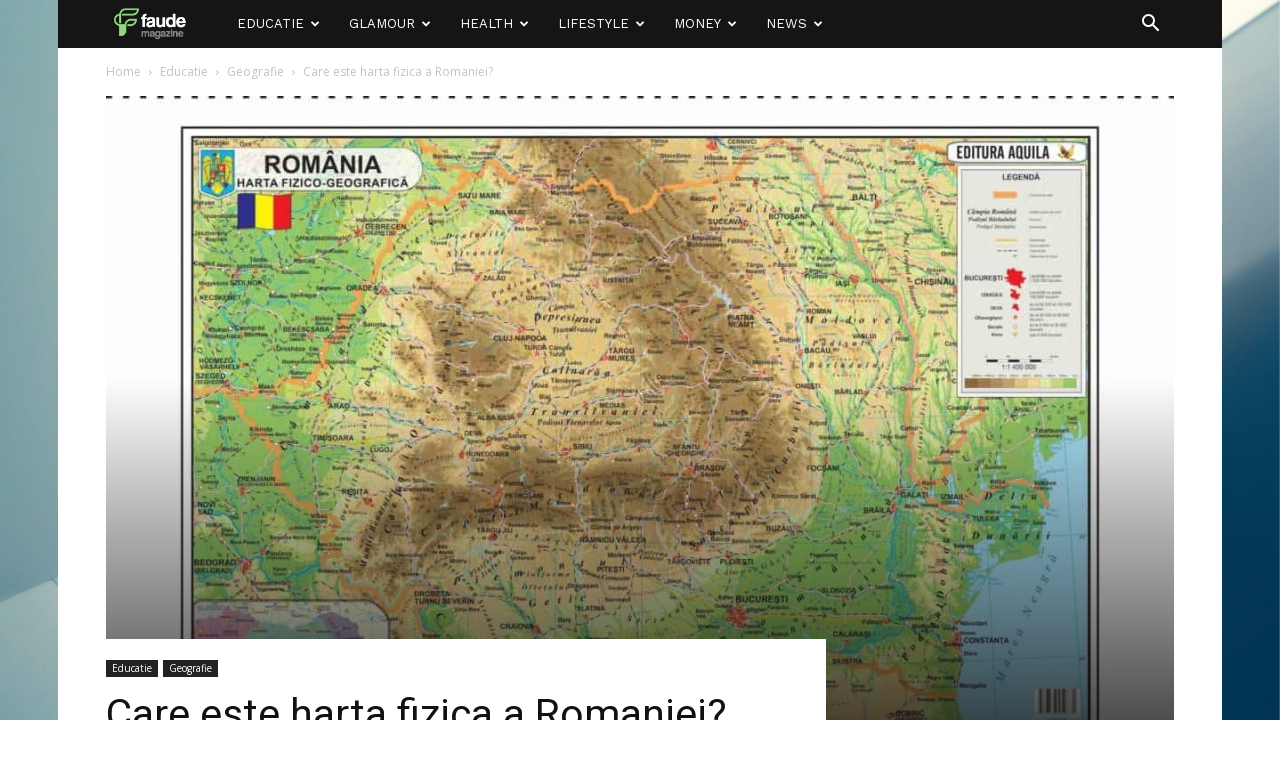

--- FILE ---
content_type: text/html; charset=UTF-8
request_url: https://faude.ro/care-este-harta-fizica-a-romaniei/
body_size: 31474
content:
<!doctype html >
<!--[if IE 8]>    <html class="ie8" lang="en"> <![endif]-->
<!--[if IE 9]>    <html class="ie9" lang="en"> <![endif]-->
<!--[if gt IE 8]><!--> <html lang="en-US"> <!--<![endif]-->
<head>
    <title>Care este harta fizica a Romaniei? - Faude</title>
    <meta charset="UTF-8" />
    <meta name="viewport" content="width=device-width, initial-scale=1.0">
    <link rel="pingback" href="https://faude.ro/xmlrpc.php" />
    <meta name='robots' content='index, follow, max-image-preview:large, max-snippet:-1, max-video-preview:-1' />
<link rel="icon" type="image/png" href="https://faude.ro/wp-content/uploads/2023/02/favicon.png">
	<!-- This site is optimized with the Yoast SEO plugin v20.1 - https://yoast.com/wordpress/plugins/seo/ -->
	<link rel="canonical" href="https://faude.ro/care-este-harta-fizica-a-romaniei/" />
	<meta property="og:locale" content="en_US" />
	<meta property="og:type" content="article" />
	<meta property="og:title" content="Care este harta fizica a Romaniei? - Faude" />
	<meta property="og:description" content="Spațiul geografic al României este deosebit de variat, încadrate de trei țări suverane, Ungaria și Serbia în partea de vest a țării, iar Ucraina în partea de nord-est. Datorită aceasta, atrage turiști din toată lumea pentru a vizita unele dintre cele mai frumoase și variate scenarii de pe continent. Teritoriul țării se întinde pe 238.391 [&hellip;]" />
	<meta property="og:url" content="https://faude.ro/care-este-harta-fizica-a-romaniei/" />
	<meta property="og:site_name" content="Faude" />
	<meta property="article:published_time" content="2023-07-23T05:51:00+00:00" />
	<meta property="article:modified_time" content="2023-02-14T09:16:42+00:00" />
	<meta property="og:image" content="https://faude.ro/wp-content/uploads/2023/02/harta-fizica-a-romaniei.jpg" />
	<meta property="og:image:width" content="1200" />
	<meta property="og:image:height" content="757" />
	<meta property="og:image:type" content="image/jpeg" />
	<meta name="author" content="editor" />
	<meta name="twitter:card" content="summary_large_image" />
	<meta name="twitter:label1" content="Written by" />
	<meta name="twitter:data1" content="editor" />
	<meta name="twitter:label2" content="Est. reading time" />
	<meta name="twitter:data2" content="4 minutes" />
	<script type="application/ld+json" class="yoast-schema-graph">{"@context":"https://schema.org","@graph":[{"@type":"WebPage","@id":"https://faude.ro/care-este-harta-fizica-a-romaniei/","url":"https://faude.ro/care-este-harta-fizica-a-romaniei/","name":"Care este harta fizica a Romaniei? - Faude","isPartOf":{"@id":"https://faude.ro/#website"},"primaryImageOfPage":{"@id":"https://faude.ro/care-este-harta-fizica-a-romaniei/#primaryimage"},"image":{"@id":"https://faude.ro/care-este-harta-fizica-a-romaniei/#primaryimage"},"thumbnailUrl":"https://faude.ro/wp-content/uploads/2023/02/harta-fizica-a-romaniei.jpg","datePublished":"2023-07-23T05:51:00+00:00","dateModified":"2023-02-14T09:16:42+00:00","author":{"@id":"https://faude.ro/#/schema/person/b120efe17724ddd9a06d5906c1533224"},"breadcrumb":{"@id":"https://faude.ro/care-este-harta-fizica-a-romaniei/#breadcrumb"},"inLanguage":"en-US","potentialAction":[{"@type":"ReadAction","target":["https://faude.ro/care-este-harta-fizica-a-romaniei/"]}]},{"@type":"ImageObject","inLanguage":"en-US","@id":"https://faude.ro/care-este-harta-fizica-a-romaniei/#primaryimage","url":"https://faude.ro/wp-content/uploads/2023/02/harta-fizica-a-romaniei.jpg","contentUrl":"https://faude.ro/wp-content/uploads/2023/02/harta-fizica-a-romaniei.jpg","width":1200,"height":757},{"@type":"BreadcrumbList","@id":"https://faude.ro/care-este-harta-fizica-a-romaniei/#breadcrumb","itemListElement":[{"@type":"ListItem","position":1,"name":"Home","item":"https://faude.ro/"},{"@type":"ListItem","position":2,"name":"Care este harta fizica a Romaniei?"}]},{"@type":"WebSite","@id":"https://faude.ro/#website","url":"https://faude.ro/","name":"Faude","description":"","potentialAction":[{"@type":"SearchAction","target":{"@type":"EntryPoint","urlTemplate":"https://faude.ro/?s={search_term_string}"},"query-input":"required name=search_term_string"}],"inLanguage":"en-US"},{"@type":"Person","@id":"https://faude.ro/#/schema/person/b120efe17724ddd9a06d5906c1533224","name":"editor","image":{"@type":"ImageObject","inLanguage":"en-US","@id":"https://faude.ro/#/schema/person/image/","url":"https://secure.gravatar.com/avatar/26e2c05b4820a53f5bf4b95c82afbbfa0baad00e3c9d6cd5f4348912b3d0809a?s=96&d=mm&r=g","contentUrl":"https://secure.gravatar.com/avatar/26e2c05b4820a53f5bf4b95c82afbbfa0baad00e3c9d6cd5f4348912b3d0809a?s=96&d=mm&r=g","caption":"editor"},"url":"https://faude.ro/author/editor/"}]}</script>
	<!-- / Yoast SEO plugin. -->


<link rel='dns-prefetch' href='//fonts.googleapis.com' />
<link rel="alternate" type="application/rss+xml" title="Faude &raquo; Feed" href="https://faude.ro/feed/" />
<link rel="alternate" type="application/rss+xml" title="Faude &raquo; Comments Feed" href="https://faude.ro/comments/feed/" />
<link rel="alternate" type="application/rss+xml" title="Faude &raquo; Care este harta fizica a Romaniei? Comments Feed" href="https://faude.ro/care-este-harta-fizica-a-romaniei/feed/" />
<link rel="alternate" title="oEmbed (JSON)" type="application/json+oembed" href="https://faude.ro/wp-json/oembed/1.0/embed?url=https%3A%2F%2Ffaude.ro%2Fcare-este-harta-fizica-a-romaniei%2F" />
<link rel="alternate" title="oEmbed (XML)" type="text/xml+oembed" href="https://faude.ro/wp-json/oembed/1.0/embed?url=https%3A%2F%2Ffaude.ro%2Fcare-este-harta-fizica-a-romaniei%2F&#038;format=xml" />
<style id='wp-img-auto-sizes-contain-inline-css' type='text/css'>
img:is([sizes=auto i],[sizes^="auto," i]){contain-intrinsic-size:3000px 1500px}
/*# sourceURL=wp-img-auto-sizes-contain-inline-css */
</style>
<style id='wp-emoji-styles-inline-css' type='text/css'>

	img.wp-smiley, img.emoji {
		display: inline !important;
		border: none !important;
		box-shadow: none !important;
		height: 1em !important;
		width: 1em !important;
		margin: 0 0.07em !important;
		vertical-align: -0.1em !important;
		background: none !important;
		padding: 0 !important;
	}
/*# sourceURL=wp-emoji-styles-inline-css */
</style>
<style id='wp-block-library-inline-css' type='text/css'>
:root{--wp-block-synced-color:#7a00df;--wp-block-synced-color--rgb:122,0,223;--wp-bound-block-color:var(--wp-block-synced-color);--wp-editor-canvas-background:#ddd;--wp-admin-theme-color:#007cba;--wp-admin-theme-color--rgb:0,124,186;--wp-admin-theme-color-darker-10:#006ba1;--wp-admin-theme-color-darker-10--rgb:0,107,160.5;--wp-admin-theme-color-darker-20:#005a87;--wp-admin-theme-color-darker-20--rgb:0,90,135;--wp-admin-border-width-focus:2px}@media (min-resolution:192dpi){:root{--wp-admin-border-width-focus:1.5px}}.wp-element-button{cursor:pointer}:root .has-very-light-gray-background-color{background-color:#eee}:root .has-very-dark-gray-background-color{background-color:#313131}:root .has-very-light-gray-color{color:#eee}:root .has-very-dark-gray-color{color:#313131}:root .has-vivid-green-cyan-to-vivid-cyan-blue-gradient-background{background:linear-gradient(135deg,#00d084,#0693e3)}:root .has-purple-crush-gradient-background{background:linear-gradient(135deg,#34e2e4,#4721fb 50%,#ab1dfe)}:root .has-hazy-dawn-gradient-background{background:linear-gradient(135deg,#faaca8,#dad0ec)}:root .has-subdued-olive-gradient-background{background:linear-gradient(135deg,#fafae1,#67a671)}:root .has-atomic-cream-gradient-background{background:linear-gradient(135deg,#fdd79a,#004a59)}:root .has-nightshade-gradient-background{background:linear-gradient(135deg,#330968,#31cdcf)}:root .has-midnight-gradient-background{background:linear-gradient(135deg,#020381,#2874fc)}:root{--wp--preset--font-size--normal:16px;--wp--preset--font-size--huge:42px}.has-regular-font-size{font-size:1em}.has-larger-font-size{font-size:2.625em}.has-normal-font-size{font-size:var(--wp--preset--font-size--normal)}.has-huge-font-size{font-size:var(--wp--preset--font-size--huge)}.has-text-align-center{text-align:center}.has-text-align-left{text-align:left}.has-text-align-right{text-align:right}.has-fit-text{white-space:nowrap!important}#end-resizable-editor-section{display:none}.aligncenter{clear:both}.items-justified-left{justify-content:flex-start}.items-justified-center{justify-content:center}.items-justified-right{justify-content:flex-end}.items-justified-space-between{justify-content:space-between}.screen-reader-text{border:0;clip-path:inset(50%);height:1px;margin:-1px;overflow:hidden;padding:0;position:absolute;width:1px;word-wrap:normal!important}.screen-reader-text:focus{background-color:#ddd;clip-path:none;color:#444;display:block;font-size:1em;height:auto;left:5px;line-height:normal;padding:15px 23px 14px;text-decoration:none;top:5px;width:auto;z-index:100000}html :where(.has-border-color){border-style:solid}html :where([style*=border-top-color]){border-top-style:solid}html :where([style*=border-right-color]){border-right-style:solid}html :where([style*=border-bottom-color]){border-bottom-style:solid}html :where([style*=border-left-color]){border-left-style:solid}html :where([style*=border-width]){border-style:solid}html :where([style*=border-top-width]){border-top-style:solid}html :where([style*=border-right-width]){border-right-style:solid}html :where([style*=border-bottom-width]){border-bottom-style:solid}html :where([style*=border-left-width]){border-left-style:solid}html :where(img[class*=wp-image-]){height:auto;max-width:100%}:where(figure){margin:0 0 1em}html :where(.is-position-sticky){--wp-admin--admin-bar--position-offset:var(--wp-admin--admin-bar--height,0px)}@media screen and (max-width:600px){html :where(.is-position-sticky){--wp-admin--admin-bar--position-offset:0px}}

/*# sourceURL=wp-block-library-inline-css */
</style><style id='global-styles-inline-css' type='text/css'>
:root{--wp--preset--aspect-ratio--square: 1;--wp--preset--aspect-ratio--4-3: 4/3;--wp--preset--aspect-ratio--3-4: 3/4;--wp--preset--aspect-ratio--3-2: 3/2;--wp--preset--aspect-ratio--2-3: 2/3;--wp--preset--aspect-ratio--16-9: 16/9;--wp--preset--aspect-ratio--9-16: 9/16;--wp--preset--color--black: #000000;--wp--preset--color--cyan-bluish-gray: #abb8c3;--wp--preset--color--white: #ffffff;--wp--preset--color--pale-pink: #f78da7;--wp--preset--color--vivid-red: #cf2e2e;--wp--preset--color--luminous-vivid-orange: #ff6900;--wp--preset--color--luminous-vivid-amber: #fcb900;--wp--preset--color--light-green-cyan: #7bdcb5;--wp--preset--color--vivid-green-cyan: #00d084;--wp--preset--color--pale-cyan-blue: #8ed1fc;--wp--preset--color--vivid-cyan-blue: #0693e3;--wp--preset--color--vivid-purple: #9b51e0;--wp--preset--gradient--vivid-cyan-blue-to-vivid-purple: linear-gradient(135deg,rgb(6,147,227) 0%,rgb(155,81,224) 100%);--wp--preset--gradient--light-green-cyan-to-vivid-green-cyan: linear-gradient(135deg,rgb(122,220,180) 0%,rgb(0,208,130) 100%);--wp--preset--gradient--luminous-vivid-amber-to-luminous-vivid-orange: linear-gradient(135deg,rgb(252,185,0) 0%,rgb(255,105,0) 100%);--wp--preset--gradient--luminous-vivid-orange-to-vivid-red: linear-gradient(135deg,rgb(255,105,0) 0%,rgb(207,46,46) 100%);--wp--preset--gradient--very-light-gray-to-cyan-bluish-gray: linear-gradient(135deg,rgb(238,238,238) 0%,rgb(169,184,195) 100%);--wp--preset--gradient--cool-to-warm-spectrum: linear-gradient(135deg,rgb(74,234,220) 0%,rgb(151,120,209) 20%,rgb(207,42,186) 40%,rgb(238,44,130) 60%,rgb(251,105,98) 80%,rgb(254,248,76) 100%);--wp--preset--gradient--blush-light-purple: linear-gradient(135deg,rgb(255,206,236) 0%,rgb(152,150,240) 100%);--wp--preset--gradient--blush-bordeaux: linear-gradient(135deg,rgb(254,205,165) 0%,rgb(254,45,45) 50%,rgb(107,0,62) 100%);--wp--preset--gradient--luminous-dusk: linear-gradient(135deg,rgb(255,203,112) 0%,rgb(199,81,192) 50%,rgb(65,88,208) 100%);--wp--preset--gradient--pale-ocean: linear-gradient(135deg,rgb(255,245,203) 0%,rgb(182,227,212) 50%,rgb(51,167,181) 100%);--wp--preset--gradient--electric-grass: linear-gradient(135deg,rgb(202,248,128) 0%,rgb(113,206,126) 100%);--wp--preset--gradient--midnight: linear-gradient(135deg,rgb(2,3,129) 0%,rgb(40,116,252) 100%);--wp--preset--font-size--small: 11px;--wp--preset--font-size--medium: 20px;--wp--preset--font-size--large: 32px;--wp--preset--font-size--x-large: 42px;--wp--preset--font-size--regular: 15px;--wp--preset--font-size--larger: 50px;--wp--preset--spacing--20: 0.44rem;--wp--preset--spacing--30: 0.67rem;--wp--preset--spacing--40: 1rem;--wp--preset--spacing--50: 1.5rem;--wp--preset--spacing--60: 2.25rem;--wp--preset--spacing--70: 3.38rem;--wp--preset--spacing--80: 5.06rem;--wp--preset--shadow--natural: 6px 6px 9px rgba(0, 0, 0, 0.2);--wp--preset--shadow--deep: 12px 12px 50px rgba(0, 0, 0, 0.4);--wp--preset--shadow--sharp: 6px 6px 0px rgba(0, 0, 0, 0.2);--wp--preset--shadow--outlined: 6px 6px 0px -3px rgb(255, 255, 255), 6px 6px rgb(0, 0, 0);--wp--preset--shadow--crisp: 6px 6px 0px rgb(0, 0, 0);}:where(.is-layout-flex){gap: 0.5em;}:where(.is-layout-grid){gap: 0.5em;}body .is-layout-flex{display: flex;}.is-layout-flex{flex-wrap: wrap;align-items: center;}.is-layout-flex > :is(*, div){margin: 0;}body .is-layout-grid{display: grid;}.is-layout-grid > :is(*, div){margin: 0;}:where(.wp-block-columns.is-layout-flex){gap: 2em;}:where(.wp-block-columns.is-layout-grid){gap: 2em;}:where(.wp-block-post-template.is-layout-flex){gap: 1.25em;}:where(.wp-block-post-template.is-layout-grid){gap: 1.25em;}.has-black-color{color: var(--wp--preset--color--black) !important;}.has-cyan-bluish-gray-color{color: var(--wp--preset--color--cyan-bluish-gray) !important;}.has-white-color{color: var(--wp--preset--color--white) !important;}.has-pale-pink-color{color: var(--wp--preset--color--pale-pink) !important;}.has-vivid-red-color{color: var(--wp--preset--color--vivid-red) !important;}.has-luminous-vivid-orange-color{color: var(--wp--preset--color--luminous-vivid-orange) !important;}.has-luminous-vivid-amber-color{color: var(--wp--preset--color--luminous-vivid-amber) !important;}.has-light-green-cyan-color{color: var(--wp--preset--color--light-green-cyan) !important;}.has-vivid-green-cyan-color{color: var(--wp--preset--color--vivid-green-cyan) !important;}.has-pale-cyan-blue-color{color: var(--wp--preset--color--pale-cyan-blue) !important;}.has-vivid-cyan-blue-color{color: var(--wp--preset--color--vivid-cyan-blue) !important;}.has-vivid-purple-color{color: var(--wp--preset--color--vivid-purple) !important;}.has-black-background-color{background-color: var(--wp--preset--color--black) !important;}.has-cyan-bluish-gray-background-color{background-color: var(--wp--preset--color--cyan-bluish-gray) !important;}.has-white-background-color{background-color: var(--wp--preset--color--white) !important;}.has-pale-pink-background-color{background-color: var(--wp--preset--color--pale-pink) !important;}.has-vivid-red-background-color{background-color: var(--wp--preset--color--vivid-red) !important;}.has-luminous-vivid-orange-background-color{background-color: var(--wp--preset--color--luminous-vivid-orange) !important;}.has-luminous-vivid-amber-background-color{background-color: var(--wp--preset--color--luminous-vivid-amber) !important;}.has-light-green-cyan-background-color{background-color: var(--wp--preset--color--light-green-cyan) !important;}.has-vivid-green-cyan-background-color{background-color: var(--wp--preset--color--vivid-green-cyan) !important;}.has-pale-cyan-blue-background-color{background-color: var(--wp--preset--color--pale-cyan-blue) !important;}.has-vivid-cyan-blue-background-color{background-color: var(--wp--preset--color--vivid-cyan-blue) !important;}.has-vivid-purple-background-color{background-color: var(--wp--preset--color--vivid-purple) !important;}.has-black-border-color{border-color: var(--wp--preset--color--black) !important;}.has-cyan-bluish-gray-border-color{border-color: var(--wp--preset--color--cyan-bluish-gray) !important;}.has-white-border-color{border-color: var(--wp--preset--color--white) !important;}.has-pale-pink-border-color{border-color: var(--wp--preset--color--pale-pink) !important;}.has-vivid-red-border-color{border-color: var(--wp--preset--color--vivid-red) !important;}.has-luminous-vivid-orange-border-color{border-color: var(--wp--preset--color--luminous-vivid-orange) !important;}.has-luminous-vivid-amber-border-color{border-color: var(--wp--preset--color--luminous-vivid-amber) !important;}.has-light-green-cyan-border-color{border-color: var(--wp--preset--color--light-green-cyan) !important;}.has-vivid-green-cyan-border-color{border-color: var(--wp--preset--color--vivid-green-cyan) !important;}.has-pale-cyan-blue-border-color{border-color: var(--wp--preset--color--pale-cyan-blue) !important;}.has-vivid-cyan-blue-border-color{border-color: var(--wp--preset--color--vivid-cyan-blue) !important;}.has-vivid-purple-border-color{border-color: var(--wp--preset--color--vivid-purple) !important;}.has-vivid-cyan-blue-to-vivid-purple-gradient-background{background: var(--wp--preset--gradient--vivid-cyan-blue-to-vivid-purple) !important;}.has-light-green-cyan-to-vivid-green-cyan-gradient-background{background: var(--wp--preset--gradient--light-green-cyan-to-vivid-green-cyan) !important;}.has-luminous-vivid-amber-to-luminous-vivid-orange-gradient-background{background: var(--wp--preset--gradient--luminous-vivid-amber-to-luminous-vivid-orange) !important;}.has-luminous-vivid-orange-to-vivid-red-gradient-background{background: var(--wp--preset--gradient--luminous-vivid-orange-to-vivid-red) !important;}.has-very-light-gray-to-cyan-bluish-gray-gradient-background{background: var(--wp--preset--gradient--very-light-gray-to-cyan-bluish-gray) !important;}.has-cool-to-warm-spectrum-gradient-background{background: var(--wp--preset--gradient--cool-to-warm-spectrum) !important;}.has-blush-light-purple-gradient-background{background: var(--wp--preset--gradient--blush-light-purple) !important;}.has-blush-bordeaux-gradient-background{background: var(--wp--preset--gradient--blush-bordeaux) !important;}.has-luminous-dusk-gradient-background{background: var(--wp--preset--gradient--luminous-dusk) !important;}.has-pale-ocean-gradient-background{background: var(--wp--preset--gradient--pale-ocean) !important;}.has-electric-grass-gradient-background{background: var(--wp--preset--gradient--electric-grass) !important;}.has-midnight-gradient-background{background: var(--wp--preset--gradient--midnight) !important;}.has-small-font-size{font-size: var(--wp--preset--font-size--small) !important;}.has-medium-font-size{font-size: var(--wp--preset--font-size--medium) !important;}.has-large-font-size{font-size: var(--wp--preset--font-size--large) !important;}.has-x-large-font-size{font-size: var(--wp--preset--font-size--x-large) !important;}
/*# sourceURL=global-styles-inline-css */
</style>

<style id='classic-theme-styles-inline-css' type='text/css'>
/*! This file is auto-generated */
.wp-block-button__link{color:#fff;background-color:#32373c;border-radius:9999px;box-shadow:none;text-decoration:none;padding:calc(.667em + 2px) calc(1.333em + 2px);font-size:1.125em}.wp-block-file__button{background:#32373c;color:#fff;text-decoration:none}
/*# sourceURL=/wp-includes/css/classic-themes.min.css */
</style>
<link rel='stylesheet' id='automatic-upload-images-css' href='https://faude.ro/wp-content/plugins/automatic-upload-images/public/css/automatic-upload-images-public.css?ver=1.0.0' type='text/css' media='all' />
<link rel='stylesheet' id='ez-toc-css' href='https://faude.ro/wp-content/plugins/easy-table-of-contents/assets/css/screen.min.css?ver=2.0.45' type='text/css' media='all' />
<style id='ez-toc-inline-css' type='text/css'>
div#ez-toc-container p.ez-toc-title {font-size: 120%;}div#ez-toc-container p.ez-toc-title {font-weight: 500;}div#ez-toc-container ul li {font-size: 95%;}div#ez-toc-container nav ul ul li ul li {font-size: 90%!important;}
.ez-toc-container-direction {direction: ltr;}.ez-toc-counter ul{counter-reset: item;}.ez-toc-counter nav ul li a::before {content: counters(item, ".", decimal) ". ";display: inline-block;counter-increment: item;flex-grow: 0;flex-shrink: 0;margin-right: .2em; float: left;}.ez-toc-widget-direction {direction: ltr;}.ez-toc-widget-container ul{counter-reset: item;}.ez-toc-widget-container nav ul li a::before {content: counters(item, ".", decimal) ". ";display: inline-block;counter-increment: item;flex-grow: 0;flex-shrink: 0;margin-right: .2em; float: left;}
/*# sourceURL=ez-toc-inline-css */
</style>
<link rel='stylesheet' id='td-plugin-multi-purpose-css' href='https://faude.ro/wp-content/plugins/td-composer/td-multi-purpose/style.css?ver=5496ac087ca179a9788dadb779dbc160' type='text/css' media='all' />
<link rel='stylesheet' id='google-fonts-style-css' href='https://fonts.googleapis.com/css?family=Work+Sans%3A400%2C600%7COpen+Sans%3A400%2C600%2C700%7CRoboto%3A400%2C500%2C700%2C600&#038;display=swap&#038;ver=11.2' type='text/css' media='all' />
<link rel='stylesheet' id='td-theme-css' href='https://faude.ro/wp-content/themes/Newspaper/style.css?ver=11.2' type='text/css' media='all' />
<style id='td-theme-inline-css' type='text/css'>
    
        @media (max-width: 767px) {
            .td-header-desktop-wrap {
                display: none;
            }
        }
        @media (min-width: 767px) {
            .td-header-mobile-wrap {
                display: none;
            }
        }
    
	
/*# sourceURL=td-theme-inline-css */
</style>
<link rel='stylesheet' id='td-legacy-framework-front-style-css' href='https://faude.ro/wp-content/plugins/td-composer/legacy/Newspaper/assets/css/td_legacy_main.css?ver=5496ac087ca179a9788dadb779dbc160' type='text/css' media='all' />
<link rel='stylesheet' id='td-standard-pack-framework-front-style-css' href='https://faude.ro/wp-content/plugins/td-standard-pack/Newspaper/assets/css/td_standard_pack_main.css?ver=9214a050dc0a6c6eeaa5c1aa35f9cfe3' type='text/css' media='all' />
<link rel='stylesheet' id='td-theme-demo-style-css' href='https://faude.ro/wp-content/plugins/td-composer/legacy/Newspaper/includes/demos/lifestyle/demo_style.css?ver=11.2' type='text/css' media='all' />
<script type="text/javascript" src="https://faude.ro/wp-includes/js/jquery/jquery.min.js?ver=3.7.1" id="jquery-core-js"></script>
<script type="text/javascript" src="https://faude.ro/wp-includes/js/jquery/jquery-migrate.min.js?ver=3.4.1" id="jquery-migrate-js"></script>
<script type="text/javascript" src="https://faude.ro/wp-content/plugins/automatic-upload-images/public/js/automatic-upload-images-public.js?ver=1.0.0" id="automatic-upload-images-js"></script>
<script type="text/javascript" id="ez-toc-scroll-scriptjs-js-after">
/* <![CDATA[ */
jQuery(document).ready(function(){document.querySelectorAll(".ez-toc-section").forEach(t=>{t.setAttribute("ez-toc-data-id","#"+decodeURI(t.getAttribute("id")))}),jQuery("a.ez-toc-link").click(function(){let t=jQuery(this).attr("href"),e=jQuery("#wpadminbar"),i=0;30>30&&(i=30),e.length&&(i+=e.height()),jQuery('[ez-toc-data-id="'+decodeURI(t)+'"]').length>0&&(i=jQuery('[ez-toc-data-id="'+decodeURI(t)+'"]').offset().top-i),jQuery("html, body").animate({scrollTop:i},500)})});
//# sourceURL=ez-toc-scroll-scriptjs-js-after
/* ]]> */
</script>
<link rel="https://api.w.org/" href="https://faude.ro/wp-json/" /><link rel="alternate" title="JSON" type="application/json" href="https://faude.ro/wp-json/wp/v2/posts/2331" /><link rel="EditURI" type="application/rsd+xml" title="RSD" href="https://faude.ro/xmlrpc.php?rsd" />
<meta name="generator" content="WordPress 6.9" />
<link rel='shortlink' href='https://faude.ro/?p=2331' />
<!--[if lt IE 9]><script src="https://cdnjs.cloudflare.com/ajax/libs/html5shiv/3.7.3/html5shiv.js"></script><![endif]-->
        <script>
        window.tdb_globals = {"wpRestNonce":"df46e7a00c","wpRestUrl":"https:\/\/faude.ro\/wp-json\/","permalinkStructure":"\/%postname%\/","isAjax":false,"isAdminBarShowing":false,"autoloadScrollPercent":50,"postAutoloadStatus":"off","origPostEditUrl":null};
    </script>
        <script>
        window.tdaGlobal = {"adminUrl":"https:\/\/faude.ro\/wp-admin\/","wpRestNonce":"df46e7a00c","wpRestUrl":"https:\/\/faude.ro\/wp-json\/","permalinkStructure":"\/%postname%\/","postId":2331};
    </script>
    
<!-- JS generated by theme -->

<script>
    
    

	    var tdBlocksArray = []; //here we store all the items for the current page

	    //td_block class - each ajax block uses a object of this class for requests
	    function tdBlock() {
		    this.id = '';
		    this.block_type = 1; //block type id (1-234 etc)
		    this.atts = '';
		    this.td_column_number = '';
		    this.td_current_page = 1; //
		    this.post_count = 0; //from wp
		    this.found_posts = 0; //from wp
		    this.max_num_pages = 0; //from wp
		    this.td_filter_value = ''; //current live filter value
		    this.is_ajax_running = false;
		    this.td_user_action = ''; // load more or infinite loader (used by the animation)
		    this.header_color = '';
		    this.ajax_pagination_infinite_stop = ''; //show load more at page x
	    }


        // td_js_generator - mini detector
        (function(){
            var htmlTag = document.getElementsByTagName("html")[0];

	        if ( navigator.userAgent.indexOf("MSIE 10.0") > -1 ) {
                htmlTag.className += ' ie10';
            }

            if ( !!navigator.userAgent.match(/Trident.*rv\:11\./) ) {
                htmlTag.className += ' ie11';
            }

	        if ( navigator.userAgent.indexOf("Edge") > -1 ) {
                htmlTag.className += ' ieEdge';
            }

            if ( /(iPad|iPhone|iPod)/g.test(navigator.userAgent) ) {
                htmlTag.className += ' td-md-is-ios';
            }

            var user_agent = navigator.userAgent.toLowerCase();
            if ( user_agent.indexOf("android") > -1 ) {
                htmlTag.className += ' td-md-is-android';
            }

            if ( -1 !== navigator.userAgent.indexOf('Mac OS X')  ) {
                htmlTag.className += ' td-md-is-os-x';
            }

            if ( /chrom(e|ium)/.test(navigator.userAgent.toLowerCase()) ) {
               htmlTag.className += ' td-md-is-chrome';
            }

            if ( -1 !== navigator.userAgent.indexOf('Firefox') ) {
                htmlTag.className += ' td-md-is-firefox';
            }

            if ( -1 !== navigator.userAgent.indexOf('Safari') && -1 === navigator.userAgent.indexOf('Chrome') ) {
                htmlTag.className += ' td-md-is-safari';
            }

            if( -1 !== navigator.userAgent.indexOf('IEMobile') ){
                htmlTag.className += ' td-md-is-iemobile';
            }

        })();




        var tdLocalCache = {};

        ( function () {
            "use strict";

            tdLocalCache = {
                data: {},
                remove: function (resource_id) {
                    delete tdLocalCache.data[resource_id];
                },
                exist: function (resource_id) {
                    return tdLocalCache.data.hasOwnProperty(resource_id) && tdLocalCache.data[resource_id] !== null;
                },
                get: function (resource_id) {
                    return tdLocalCache.data[resource_id];
                },
                set: function (resource_id, cachedData) {
                    tdLocalCache.remove(resource_id);
                    tdLocalCache.data[resource_id] = cachedData;
                }
            };
        })();

    
    
var td_viewport_interval_list=[{"limitBottom":767,"sidebarWidth":228},{"limitBottom":1018,"sidebarWidth":300},{"limitBottom":1140,"sidebarWidth":324}];
var td_animation_stack_effect="type0";
var tds_animation_stack=true;
var td_animation_stack_specific_selectors=".entry-thumb, img, .td-lazy-img";
var td_animation_stack_general_selectors=".td-animation-stack img, .td-animation-stack .entry-thumb, .post img, .td-animation-stack .td-lazy-img";
var tdc_is_installed="yes";
var td_ajax_url="https:\/\/faude.ro\/wp-admin\/admin-ajax.php?td_theme_name=Newspaper&v=11.2";
var td_get_template_directory_uri="https:\/\/faude.ro\/wp-content\/plugins\/td-composer\/legacy\/common";
var tds_snap_menu="smart_snap_always";
var tds_logo_on_sticky="";
var tds_header_style="4";
var td_please_wait="Please wait...";
var td_email_user_pass_incorrect="User or password incorrect!";
var td_email_user_incorrect="Email or username incorrect!";
var td_email_incorrect="Email incorrect!";
var tds_more_articles_on_post_enable="";
var tds_more_articles_on_post_time_to_wait="";
var tds_more_articles_on_post_pages_distance_from_top=0;
var tds_theme_color_site_wide="#00617e";
var tds_smart_sidebar="enabled";
var tdThemeName="Newspaper";
var td_magnific_popup_translation_tPrev="Previous (Left arrow key)";
var td_magnific_popup_translation_tNext="Next (Right arrow key)";
var td_magnific_popup_translation_tCounter="%curr% of %total%";
var td_magnific_popup_translation_ajax_tError="The content from %url% could not be loaded.";
var td_magnific_popup_translation_image_tError="The image #%curr% could not be loaded.";
var tdBlockNonce="75b62549c3";
var tdDateNamesI18n={"month_names":["January","February","March","April","May","June","July","August","September","October","November","December"],"month_names_short":["Jan","Feb","Mar","Apr","May","Jun","Jul","Aug","Sep","Oct","Nov","Dec"],"day_names":["Sunday","Monday","Tuesday","Wednesday","Thursday","Friday","Saturday"],"day_names_short":["Sun","Mon","Tue","Wed","Thu","Fri","Sat"]};
var td_ad_background_click_link="";
var td_ad_background_click_target="";
</script>


<!-- Header style compiled by theme -->

<style>
    
.td-header-wrap .black-menu .sf-menu > .current-menu-item > a,
    .td-header-wrap .black-menu .sf-menu > .current-menu-ancestor > a,
    .td-header-wrap .black-menu .sf-menu > .current-category-ancestor > a,
    .td-header-wrap .black-menu .sf-menu > li > a:hover,
    .td-header-wrap .black-menu .sf-menu > .sfHover > a,
    .sf-menu > .current-menu-item > a:after,
    .sf-menu > .current-menu-ancestor > a:after,
    .sf-menu > .current-category-ancestor > a:after,
    .sf-menu > li:hover > a:after,
    .sf-menu > .sfHover > a:after,
    .header-search-wrap .td-drop-down-search:after,
    .header-search-wrap .td-drop-down-search .btn:hover,
    input[type=submit]:hover,
    .td-read-more a,
    .td-post-category:hover,
    .td_top_authors .td-active .td-author-post-count,
    .td_top_authors .td-active .td-author-comments-count,
    .td_top_authors .td_mod_wrap:hover .td-author-post-count,
    .td_top_authors .td_mod_wrap:hover .td-author-comments-count,
    .td-404-sub-sub-title a:hover,
    .td-search-form-widget .wpb_button:hover,
    .td-rating-bar-wrap div,
    .dropcap,
    .td_wrapper_video_playlist .td_video_controls_playlist_wrapper,
    .wpb_default,
    .wpb_default:hover,
    .td-left-smart-list:hover,
    .td-right-smart-list:hover,
    #bbpress-forums button:hover,
    .bbp_widget_login .button:hover,
    .td-footer-wrapper .td-post-category,
    .td-footer-wrapper .widget_product_search input[type="submit"]:hover,
    .single-product .product .summary .cart .button:hover,
    .td-next-prev-wrap a:hover,
    .td-load-more-wrap a:hover,
    .td-post-small-box a:hover,
    .page-nav .current,
    .page-nav:first-child > div,
    #bbpress-forums .bbp-pagination .current,
    #bbpress-forums #bbp-single-user-details #bbp-user-navigation li.current a,
    .td-theme-slider:hover .slide-meta-cat a,
    a.vc_btn-black:hover,
    .td-trending-now-wrapper:hover .td-trending-now-title,
    .td-scroll-up,
    .td-smart-list-button:hover,
    .td-weather-information:before,
    .td-weather-week:before,
    .td_block_exchange .td-exchange-header:before,
    .td-pulldown-syle-2 .td-subcat-dropdown ul:after,
    .td_block_template_9 .td-block-title:after,
    .td_block_template_15 .td-block-title:before,
    div.wpforms-container .wpforms-form div.wpforms-submit-container button[type=submit],
    .td-close-video-fixed {
        background-color: #00617e;
    }

    .td_block_template_4 .td-related-title .td-cur-simple-item:before {
        border-color: #00617e transparent transparent transparent !important;
    }
    
    
    .td_block_template_4 .td-related-title .td-cur-simple-item,
    .td_block_template_3 .td-related-title .td-cur-simple-item,
    .td_block_template_9 .td-related-title:after {
        background-color: #00617e;
    }

    a,
    cite a:hover,
    .td-page-content blockquote p,
    .td-post-content blockquote p,
    .mce-content-body blockquote p,
    .comment-content blockquote p,
    .wpb_text_column blockquote p,
    .td_block_text_with_title blockquote p,
    .td_module_wrap:hover .entry-title a,
    .td-subcat-filter .td-subcat-list a:hover,
    .td-subcat-filter .td-subcat-dropdown a:hover,
    .td_quote_on_blocks,
    .dropcap2,
    .dropcap3,
    .td_top_authors .td-active .td-authors-name a,
    .td_top_authors .td_mod_wrap:hover .td-authors-name a,
    .td-post-next-prev-content a:hover,
    .author-box-wrap .td-author-social a:hover,
    .td-author-name a:hover,
    .td-author-url a:hover,
    .comment-reply-link:hover,
    .logged-in-as a:hover,
    #cancel-comment-reply-link:hover,
    .td-search-query,
    .widget a:hover,
    .td_wp_recentcomments a:hover,
    .archive .widget_archive .current,
    .archive .widget_archive .current a,
    .widget_calendar tfoot a:hover,
    #bbpress-forums li.bbp-header .bbp-reply-content span a:hover,
    #bbpress-forums .bbp-forum-freshness a:hover,
    #bbpress-forums .bbp-topic-freshness a:hover,
    #bbpress-forums .bbp-forums-list li a:hover,
    #bbpress-forums .bbp-forum-title:hover,
    #bbpress-forums .bbp-topic-permalink:hover,
    #bbpress-forums .bbp-topic-started-by a:hover,
    #bbpress-forums .bbp-topic-started-in a:hover,
    #bbpress-forums .bbp-body .super-sticky li.bbp-topic-title .bbp-topic-permalink,
    #bbpress-forums .bbp-body .sticky li.bbp-topic-title .bbp-topic-permalink,
    .widget_display_replies .bbp-author-name,
    .widget_display_topics .bbp-author-name,
    .td-subfooter-menu li a:hover,
    a.vc_btn-black:hover,
    .td-smart-list-dropdown-wrap .td-smart-list-button:hover,
    .td-instagram-user a,
    .td-block-title-wrap .td-wrapper-pulldown-filter .td-pulldown-filter-display-option:hover,
    .td-block-title-wrap .td-wrapper-pulldown-filter .td-pulldown-filter-display-option:hover i,
    .td-block-title-wrap .td-wrapper-pulldown-filter .td-pulldown-filter-link:hover,
    .td-block-title-wrap .td-wrapper-pulldown-filter .td-pulldown-filter-item .td-cur-simple-item,
    .td-pulldown-syle-2 .td-subcat-dropdown:hover .td-subcat-more span,
    .td-pulldown-syle-2 .td-subcat-dropdown:hover .td-subcat-more i,
    .td-pulldown-syle-3 .td-subcat-dropdown:hover .td-subcat-more span,
    .td-pulldown-syle-3 .td-subcat-dropdown:hover .td-subcat-more i,
    .td_block_template_2 .td-related-title .td-cur-simple-item,
    .td_block_template_5 .td-related-title .td-cur-simple-item,
    .td_block_template_6 .td-related-title .td-cur-simple-item,
    .td_block_template_7 .td-related-title .td-cur-simple-item,
    .td_block_template_8 .td-related-title .td-cur-simple-item,
    .td_block_template_9 .td-related-title .td-cur-simple-item,
    .td_block_template_10 .td-related-title .td-cur-simple-item,
    .td_block_template_11 .td-related-title .td-cur-simple-item,
    .td_block_template_12 .td-related-title .td-cur-simple-item,
    .td_block_template_13 .td-related-title .td-cur-simple-item,
    .td_block_template_14 .td-related-title .td-cur-simple-item,
    .td_block_template_15 .td-related-title .td-cur-simple-item,
    .td_block_template_16 .td-related-title .td-cur-simple-item,
    .td_block_template_17 .td-related-title .td-cur-simple-item,
    .td-theme-wrap .sf-menu ul .td-menu-item > a:hover,
    .td-theme-wrap .sf-menu ul .sfHover > a,
    .td-theme-wrap .sf-menu ul .current-menu-ancestor > a,
    .td-theme-wrap .sf-menu ul .current-category-ancestor > a,
    .td-theme-wrap .sf-menu ul .current-menu-item > a,
    .td_outlined_btn,
    .td_block_categories_tags .td-ct-item:hover {
        color: #00617e;
    }

    a.vc_btn-black.vc_btn_square_outlined:hover,
    a.vc_btn-black.vc_btn_outlined:hover {
        color: #00617e !important;
    }

    .td-next-prev-wrap a:hover,
    .td-load-more-wrap a:hover,
    .td-post-small-box a:hover,
    .page-nav .current,
    .page-nav:first-child > div,
    #bbpress-forums .bbp-pagination .current,
    .post .td_quote_box,
    .page .td_quote_box,
    a.vc_btn-black:hover,
    .td_block_template_5 .td-block-title > *,
    .td_outlined_btn {
        border-color: #00617e;
    }

    .td_wrapper_video_playlist .td_video_currently_playing:after {
        border-color: #00617e !important;
    }

    .header-search-wrap .td-drop-down-search:before {
        border-color: transparent transparent #00617e transparent;
    }

    .block-title > span,
    .block-title > a,
    .block-title > label,
    .widgettitle,
    .widgettitle:after,
    body .td-trending-now-title,
    .td-trending-now-wrapper:hover .td-trending-now-title,
    .wpb_tabs li.ui-tabs-active a,
    .wpb_tabs li:hover a,
    .vc_tta-container .vc_tta-color-grey.vc_tta-tabs-position-top.vc_tta-style-classic .vc_tta-tabs-container .vc_tta-tab.vc_active > a,
    .vc_tta-container .vc_tta-color-grey.vc_tta-tabs-position-top.vc_tta-style-classic .vc_tta-tabs-container .vc_tta-tab:hover > a,
    .td_block_template_1 .td-related-title .td-cur-simple-item,
    .td-subcat-filter .td-subcat-dropdown:hover .td-subcat-more, 
    .td_3D_btn,
    .td_shadow_btn,
    .td_default_btn,
    .td_round_btn, 
    .td_outlined_btn:hover {
    	background-color: #00617e;
    }
    .block-title,
    .td_block_template_1 .td-related-title,
    .wpb_tabs .wpb_tabs_nav,
    .vc_tta-container .vc_tta-color-grey.vc_tta-tabs-position-top.vc_tta-style-classic .vc_tta-tabs-container {
        border-color: #00617e;
    }
    .td_block_wrap .td-subcat-item a.td-cur-simple-item {
	    color: #00617e;
	}


    
    .td-grid-style-4 .entry-title
    {
        background-color: rgba(0, 97, 126, 0.7);
    }


    
    .td-menu-background:before,
    .td-search-background:before {
        background: rgba(0,0,0,0.8);
        background: -moz-linear-gradient(top, rgba(0,0,0,0.8) 0%, rgba(0,0,0,0.7) 100%);
        background: -webkit-gradient(left top, left bottom, color-stop(0%, rgba(0,0,0,0.8)), color-stop(100%, rgba(0,0,0,0.7)));
        background: -webkit-linear-gradient(top, rgba(0,0,0,0.8) 0%, rgba(0,0,0,0.7) 100%);
        background: -o-linear-gradient(top, rgba(0,0,0,0.8) 0%, rgba(0,0,0,0.7) 100%);
        background: -ms-linear-gradient(top, rgba(0,0,0,0.8) 0%, rgba(0,0,0,0.7) 100%);
        background: linear-gradient(to bottom, rgba(0,0,0,0.8) 0%, rgba(0,0,0,0.7) 100%);
        filter: progid:DXImageTransform.Microsoft.gradient( startColorstr='rgba(0,0,0,0.8)', endColorstr='rgba(0,0,0,0.7)', GradientType=0 );
    }

    
    .td-mobile-content .current-menu-item > a,
    .td-mobile-content .current-menu-ancestor > a,
    .td-mobile-content .current-category-ancestor > a,
    #td-mobile-nav .td-menu-login-section a:hover,
    #td-mobile-nav .td-register-section a:hover,
    #td-mobile-nav .td-menu-socials-wrap a:hover i,
    .td-search-close a:hover i {
        color: #38a6c1;
    }

    
    .td-menu-background,
    .td-search-background {
        background-image: url('https://faude.ro/wp-content/uploads/2023/02/11.jpg');
    }

    
    ul.sf-menu > .menu-item > a {
        font-family:"Work Sans";
	font-size:13px;
	font-weight:500;
	
    }
    
    .sf-menu ul .menu-item a {
        font-family:"Work Sans";
	font-size:12px;
	font-weight:normal;
	
    }
    
    .td-page-title,
    .td-category-title-holder .td-page-title {
    	font-family:"Work Sans";
	font-size:25px;
	font-weight:500;
	
    }.td-header-style-12 .td-header-menu-wrap-full,
    .td-header-style-12 .td-affix,
    .td-grid-style-1.td-hover-1 .td-big-grid-post:hover .td-post-category,
    .td-grid-style-5.td-hover-1 .td-big-grid-post:hover .td-post-category,
    .td_category_template_3 .td-current-sub-category,
    .td_category_template_8 .td-category-header .td-category a.td-current-sub-category,
    .td_category_template_4 .td-category-siblings .td-category a:hover,
     .td_block_big_grid_9.td-grid-style-1 .td-post-category,
    .td_block_big_grid_9.td-grid-style-5 .td-post-category,
    .td-grid-style-6.td-hover-1 .td-module-thumb:after,
     .tdm-menu-active-style5 .td-header-menu-wrap .sf-menu > .current-menu-item > a,
    .tdm-menu-active-style5 .td-header-menu-wrap .sf-menu > .current-menu-ancestor > a,
    .tdm-menu-active-style5 .td-header-menu-wrap .sf-menu > .current-category-ancestor > a,
    .tdm-menu-active-style5 .td-header-menu-wrap .sf-menu > li > a:hover,
    .tdm-menu-active-style5 .td-header-menu-wrap .sf-menu > .sfHover > a {
        background-color: #00617e;
    }
    
    .td_mega_menu_sub_cats .cur-sub-cat,
    .td-mega-span h3 a:hover,
    .td_mod_mega_menu:hover .entry-title a,
    .header-search-wrap .result-msg a:hover,
    .td-header-top-menu .td-drop-down-search .td_module_wrap:hover .entry-title a,
    .td-header-top-menu .td-icon-search:hover,
    .td-header-wrap .result-msg a:hover,
    .top-header-menu li a:hover,
    .top-header-menu .current-menu-item > a,
    .top-header-menu .current-menu-ancestor > a,
    .top-header-menu .current-category-ancestor > a,
    .td-social-icon-wrap > a:hover,
    .td-header-sp-top-widget .td-social-icon-wrap a:hover,
    .td_mod_related_posts:hover h3 > a,
    .td-post-template-11 .td-related-title .td-related-left:hover,
    .td-post-template-11 .td-related-title .td-related-right:hover,
    .td-post-template-11 .td-related-title .td-cur-simple-item,
    .td-post-template-11 .td_block_related_posts .td-next-prev-wrap a:hover,
    .td-category-header .td-pulldown-category-filter-link:hover,
    .td-category-siblings .td-subcat-dropdown a:hover,
    .td-category-siblings .td-subcat-dropdown a.td-current-sub-category,
    .footer-text-wrap .footer-email-wrap a,
    .footer-social-wrap a:hover,
    .td_module_17 .td-read-more a:hover,
    .td_module_18 .td-read-more a:hover,
    .td_module_19 .td-post-author-name a:hover,
    .td-pulldown-syle-2 .td-subcat-dropdown:hover .td-subcat-more span,
    .td-pulldown-syle-2 .td-subcat-dropdown:hover .td-subcat-more i,
    .td-pulldown-syle-3 .td-subcat-dropdown:hover .td-subcat-more span,
    .td-pulldown-syle-3 .td-subcat-dropdown:hover .td-subcat-more i,
    .tdm-menu-active-style3 .tdm-header.td-header-wrap .sf-menu > .current-category-ancestor > a,
    .tdm-menu-active-style3 .tdm-header.td-header-wrap .sf-menu > .current-menu-ancestor > a,
    .tdm-menu-active-style3 .tdm-header.td-header-wrap .sf-menu > .current-menu-item > a,
    .tdm-menu-active-style3 .tdm-header.td-header-wrap .sf-menu > .sfHover > a,
    .tdm-menu-active-style3 .tdm-header.td-header-wrap .sf-menu > li > a:hover {
        color: #00617e;
    }
    
    .td-mega-menu-page .wpb_content_element ul li a:hover,
    .td-theme-wrap .td-aj-search-results .td_module_wrap:hover .entry-title a,
    .td-theme-wrap .header-search-wrap .result-msg a:hover {
        color: #00617e !important;
    }
    
    .td_category_template_8 .td-category-header .td-category a.td-current-sub-category,
    .td_category_template_4 .td-category-siblings .td-category a:hover,
    .tdm-menu-active-style4 .tdm-header .sf-menu > .current-menu-item > a,
    .tdm-menu-active-style4 .tdm-header .sf-menu > .current-menu-ancestor > a,
    .tdm-menu-active-style4 .tdm-header .sf-menu > .current-category-ancestor > a,
    .tdm-menu-active-style4 .tdm-header .sf-menu > li > a:hover,
    .tdm-menu-active-style4 .tdm-header .sf-menu > .sfHover > a {
        border-color: #00617e;
    }
    
    


    
    ul.sf-menu > .td-menu-item > a,
    .td-theme-wrap .td-header-menu-social {
        font-family:"Work Sans";
	font-size:13px;
	font-weight:500;
	
    }
    
    .sf-menu ul .td-menu-item a {
        font-family:"Work Sans";
	font-size:12px;
	font-weight:normal;
	
    }
    
    
    
    .td-footer-wrapper::before {
        background-image: url('https://faude.ro/wp-content/uploads/2023/02/12.jpg');
    }

    
    .td-footer-wrapper::before {
        background-size: cover;
    }

    
    .td-footer-wrapper::before {
        background-position: center center;
    }

    
    .td-footer-wrapper::before {
        opacity: 0.1;
    }
    
    
    
    
    
    .block-title > span,
    .block-title > a,
    .widgettitle,
    body .td-trending-now-title,
    .wpb_tabs li a,
    .vc_tta-container .vc_tta-color-grey.vc_tta-tabs-position-top.vc_tta-style-classic .vc_tta-tabs-container .vc_tta-tab > a,
    .td-theme-wrap .td-related-title a,
    .woocommerce div.product .woocommerce-tabs ul.tabs li a,
    .woocommerce .product .products h2:not(.woocommerce-loop-product__title),
    .td-theme-wrap .td-block-title {
        font-family:"Work Sans";
	font-size:15px;
	font-weight:600;
	text-transform:uppercase;
	
    }
    
    .td_mod_mega_menu .item-details a {
        font-family:"Work Sans";
	font-weight:600;
	
    }
    
    .td_mega_menu_sub_cats .block-mega-child-cats a {
        font-family:"Work Sans";
	font-size:12px;
	font-weight:normal;
	text-transform:uppercase;
	
    }
    
	.td_module_wrap .td-module-title {
		font-family:"Work Sans";
	
	}
    
	.td_block_trending_now .entry-title,
	.td-theme-slider .td-module-title,
    .td-big-grid-post .entry-title {
		font-family:"Work Sans";
	
	}

.td-header-wrap .black-menu .sf-menu > .current-menu-item > a,
    .td-header-wrap .black-menu .sf-menu > .current-menu-ancestor > a,
    .td-header-wrap .black-menu .sf-menu > .current-category-ancestor > a,
    .td-header-wrap .black-menu .sf-menu > li > a:hover,
    .td-header-wrap .black-menu .sf-menu > .sfHover > a,
    .sf-menu > .current-menu-item > a:after,
    .sf-menu > .current-menu-ancestor > a:after,
    .sf-menu > .current-category-ancestor > a:after,
    .sf-menu > li:hover > a:after,
    .sf-menu > .sfHover > a:after,
    .header-search-wrap .td-drop-down-search:after,
    .header-search-wrap .td-drop-down-search .btn:hover,
    input[type=submit]:hover,
    .td-read-more a,
    .td-post-category:hover,
    .td_top_authors .td-active .td-author-post-count,
    .td_top_authors .td-active .td-author-comments-count,
    .td_top_authors .td_mod_wrap:hover .td-author-post-count,
    .td_top_authors .td_mod_wrap:hover .td-author-comments-count,
    .td-404-sub-sub-title a:hover,
    .td-search-form-widget .wpb_button:hover,
    .td-rating-bar-wrap div,
    .dropcap,
    .td_wrapper_video_playlist .td_video_controls_playlist_wrapper,
    .wpb_default,
    .wpb_default:hover,
    .td-left-smart-list:hover,
    .td-right-smart-list:hover,
    #bbpress-forums button:hover,
    .bbp_widget_login .button:hover,
    .td-footer-wrapper .td-post-category,
    .td-footer-wrapper .widget_product_search input[type="submit"]:hover,
    .single-product .product .summary .cart .button:hover,
    .td-next-prev-wrap a:hover,
    .td-load-more-wrap a:hover,
    .td-post-small-box a:hover,
    .page-nav .current,
    .page-nav:first-child > div,
    #bbpress-forums .bbp-pagination .current,
    #bbpress-forums #bbp-single-user-details #bbp-user-navigation li.current a,
    .td-theme-slider:hover .slide-meta-cat a,
    a.vc_btn-black:hover,
    .td-trending-now-wrapper:hover .td-trending-now-title,
    .td-scroll-up,
    .td-smart-list-button:hover,
    .td-weather-information:before,
    .td-weather-week:before,
    .td_block_exchange .td-exchange-header:before,
    .td-pulldown-syle-2 .td-subcat-dropdown ul:after,
    .td_block_template_9 .td-block-title:after,
    .td_block_template_15 .td-block-title:before,
    div.wpforms-container .wpforms-form div.wpforms-submit-container button[type=submit],
    .td-close-video-fixed {
        background-color: #00617e;
    }

    .td_block_template_4 .td-related-title .td-cur-simple-item:before {
        border-color: #00617e transparent transparent transparent !important;
    }
    
    
    .td_block_template_4 .td-related-title .td-cur-simple-item,
    .td_block_template_3 .td-related-title .td-cur-simple-item,
    .td_block_template_9 .td-related-title:after {
        background-color: #00617e;
    }

    a,
    cite a:hover,
    .td-page-content blockquote p,
    .td-post-content blockquote p,
    .mce-content-body blockquote p,
    .comment-content blockquote p,
    .wpb_text_column blockquote p,
    .td_block_text_with_title blockquote p,
    .td_module_wrap:hover .entry-title a,
    .td-subcat-filter .td-subcat-list a:hover,
    .td-subcat-filter .td-subcat-dropdown a:hover,
    .td_quote_on_blocks,
    .dropcap2,
    .dropcap3,
    .td_top_authors .td-active .td-authors-name a,
    .td_top_authors .td_mod_wrap:hover .td-authors-name a,
    .td-post-next-prev-content a:hover,
    .author-box-wrap .td-author-social a:hover,
    .td-author-name a:hover,
    .td-author-url a:hover,
    .comment-reply-link:hover,
    .logged-in-as a:hover,
    #cancel-comment-reply-link:hover,
    .td-search-query,
    .widget a:hover,
    .td_wp_recentcomments a:hover,
    .archive .widget_archive .current,
    .archive .widget_archive .current a,
    .widget_calendar tfoot a:hover,
    #bbpress-forums li.bbp-header .bbp-reply-content span a:hover,
    #bbpress-forums .bbp-forum-freshness a:hover,
    #bbpress-forums .bbp-topic-freshness a:hover,
    #bbpress-forums .bbp-forums-list li a:hover,
    #bbpress-forums .bbp-forum-title:hover,
    #bbpress-forums .bbp-topic-permalink:hover,
    #bbpress-forums .bbp-topic-started-by a:hover,
    #bbpress-forums .bbp-topic-started-in a:hover,
    #bbpress-forums .bbp-body .super-sticky li.bbp-topic-title .bbp-topic-permalink,
    #bbpress-forums .bbp-body .sticky li.bbp-topic-title .bbp-topic-permalink,
    .widget_display_replies .bbp-author-name,
    .widget_display_topics .bbp-author-name,
    .td-subfooter-menu li a:hover,
    a.vc_btn-black:hover,
    .td-smart-list-dropdown-wrap .td-smart-list-button:hover,
    .td-instagram-user a,
    .td-block-title-wrap .td-wrapper-pulldown-filter .td-pulldown-filter-display-option:hover,
    .td-block-title-wrap .td-wrapper-pulldown-filter .td-pulldown-filter-display-option:hover i,
    .td-block-title-wrap .td-wrapper-pulldown-filter .td-pulldown-filter-link:hover,
    .td-block-title-wrap .td-wrapper-pulldown-filter .td-pulldown-filter-item .td-cur-simple-item,
    .td-pulldown-syle-2 .td-subcat-dropdown:hover .td-subcat-more span,
    .td-pulldown-syle-2 .td-subcat-dropdown:hover .td-subcat-more i,
    .td-pulldown-syle-3 .td-subcat-dropdown:hover .td-subcat-more span,
    .td-pulldown-syle-3 .td-subcat-dropdown:hover .td-subcat-more i,
    .td_block_template_2 .td-related-title .td-cur-simple-item,
    .td_block_template_5 .td-related-title .td-cur-simple-item,
    .td_block_template_6 .td-related-title .td-cur-simple-item,
    .td_block_template_7 .td-related-title .td-cur-simple-item,
    .td_block_template_8 .td-related-title .td-cur-simple-item,
    .td_block_template_9 .td-related-title .td-cur-simple-item,
    .td_block_template_10 .td-related-title .td-cur-simple-item,
    .td_block_template_11 .td-related-title .td-cur-simple-item,
    .td_block_template_12 .td-related-title .td-cur-simple-item,
    .td_block_template_13 .td-related-title .td-cur-simple-item,
    .td_block_template_14 .td-related-title .td-cur-simple-item,
    .td_block_template_15 .td-related-title .td-cur-simple-item,
    .td_block_template_16 .td-related-title .td-cur-simple-item,
    .td_block_template_17 .td-related-title .td-cur-simple-item,
    .td-theme-wrap .sf-menu ul .td-menu-item > a:hover,
    .td-theme-wrap .sf-menu ul .sfHover > a,
    .td-theme-wrap .sf-menu ul .current-menu-ancestor > a,
    .td-theme-wrap .sf-menu ul .current-category-ancestor > a,
    .td-theme-wrap .sf-menu ul .current-menu-item > a,
    .td_outlined_btn,
    .td_block_categories_tags .td-ct-item:hover {
        color: #00617e;
    }

    a.vc_btn-black.vc_btn_square_outlined:hover,
    a.vc_btn-black.vc_btn_outlined:hover {
        color: #00617e !important;
    }

    .td-next-prev-wrap a:hover,
    .td-load-more-wrap a:hover,
    .td-post-small-box a:hover,
    .page-nav .current,
    .page-nav:first-child > div,
    #bbpress-forums .bbp-pagination .current,
    .post .td_quote_box,
    .page .td_quote_box,
    a.vc_btn-black:hover,
    .td_block_template_5 .td-block-title > *,
    .td_outlined_btn {
        border-color: #00617e;
    }

    .td_wrapper_video_playlist .td_video_currently_playing:after {
        border-color: #00617e !important;
    }

    .header-search-wrap .td-drop-down-search:before {
        border-color: transparent transparent #00617e transparent;
    }

    .block-title > span,
    .block-title > a,
    .block-title > label,
    .widgettitle,
    .widgettitle:after,
    body .td-trending-now-title,
    .td-trending-now-wrapper:hover .td-trending-now-title,
    .wpb_tabs li.ui-tabs-active a,
    .wpb_tabs li:hover a,
    .vc_tta-container .vc_tta-color-grey.vc_tta-tabs-position-top.vc_tta-style-classic .vc_tta-tabs-container .vc_tta-tab.vc_active > a,
    .vc_tta-container .vc_tta-color-grey.vc_tta-tabs-position-top.vc_tta-style-classic .vc_tta-tabs-container .vc_tta-tab:hover > a,
    .td_block_template_1 .td-related-title .td-cur-simple-item,
    .td-subcat-filter .td-subcat-dropdown:hover .td-subcat-more, 
    .td_3D_btn,
    .td_shadow_btn,
    .td_default_btn,
    .td_round_btn, 
    .td_outlined_btn:hover {
    	background-color: #00617e;
    }
    .block-title,
    .td_block_template_1 .td-related-title,
    .wpb_tabs .wpb_tabs_nav,
    .vc_tta-container .vc_tta-color-grey.vc_tta-tabs-position-top.vc_tta-style-classic .vc_tta-tabs-container {
        border-color: #00617e;
    }
    .td_block_wrap .td-subcat-item a.td-cur-simple-item {
	    color: #00617e;
	}


    
    .td-grid-style-4 .entry-title
    {
        background-color: rgba(0, 97, 126, 0.7);
    }


    
    .td-menu-background:before,
    .td-search-background:before {
        background: rgba(0,0,0,0.8);
        background: -moz-linear-gradient(top, rgba(0,0,0,0.8) 0%, rgba(0,0,0,0.7) 100%);
        background: -webkit-gradient(left top, left bottom, color-stop(0%, rgba(0,0,0,0.8)), color-stop(100%, rgba(0,0,0,0.7)));
        background: -webkit-linear-gradient(top, rgba(0,0,0,0.8) 0%, rgba(0,0,0,0.7) 100%);
        background: -o-linear-gradient(top, rgba(0,0,0,0.8) 0%, rgba(0,0,0,0.7) 100%);
        background: -ms-linear-gradient(top, rgba(0,0,0,0.8) 0%, rgba(0,0,0,0.7) 100%);
        background: linear-gradient(to bottom, rgba(0,0,0,0.8) 0%, rgba(0,0,0,0.7) 100%);
        filter: progid:DXImageTransform.Microsoft.gradient( startColorstr='rgba(0,0,0,0.8)', endColorstr='rgba(0,0,0,0.7)', GradientType=0 );
    }

    
    .td-mobile-content .current-menu-item > a,
    .td-mobile-content .current-menu-ancestor > a,
    .td-mobile-content .current-category-ancestor > a,
    #td-mobile-nav .td-menu-login-section a:hover,
    #td-mobile-nav .td-register-section a:hover,
    #td-mobile-nav .td-menu-socials-wrap a:hover i,
    .td-search-close a:hover i {
        color: #38a6c1;
    }

    
    .td-menu-background,
    .td-search-background {
        background-image: url('https://faude.ro/wp-content/uploads/2023/02/11.jpg');
    }

    
    ul.sf-menu > .menu-item > a {
        font-family:"Work Sans";
	font-size:13px;
	font-weight:500;
	
    }
    
    .sf-menu ul .menu-item a {
        font-family:"Work Sans";
	font-size:12px;
	font-weight:normal;
	
    }
    
    .td-page-title,
    .td-category-title-holder .td-page-title {
    	font-family:"Work Sans";
	font-size:25px;
	font-weight:500;
	
    }.td-header-style-12 .td-header-menu-wrap-full,
    .td-header-style-12 .td-affix,
    .td-grid-style-1.td-hover-1 .td-big-grid-post:hover .td-post-category,
    .td-grid-style-5.td-hover-1 .td-big-grid-post:hover .td-post-category,
    .td_category_template_3 .td-current-sub-category,
    .td_category_template_8 .td-category-header .td-category a.td-current-sub-category,
    .td_category_template_4 .td-category-siblings .td-category a:hover,
     .td_block_big_grid_9.td-grid-style-1 .td-post-category,
    .td_block_big_grid_9.td-grid-style-5 .td-post-category,
    .td-grid-style-6.td-hover-1 .td-module-thumb:after,
     .tdm-menu-active-style5 .td-header-menu-wrap .sf-menu > .current-menu-item > a,
    .tdm-menu-active-style5 .td-header-menu-wrap .sf-menu > .current-menu-ancestor > a,
    .tdm-menu-active-style5 .td-header-menu-wrap .sf-menu > .current-category-ancestor > a,
    .tdm-menu-active-style5 .td-header-menu-wrap .sf-menu > li > a:hover,
    .tdm-menu-active-style5 .td-header-menu-wrap .sf-menu > .sfHover > a {
        background-color: #00617e;
    }
    
    .td_mega_menu_sub_cats .cur-sub-cat,
    .td-mega-span h3 a:hover,
    .td_mod_mega_menu:hover .entry-title a,
    .header-search-wrap .result-msg a:hover,
    .td-header-top-menu .td-drop-down-search .td_module_wrap:hover .entry-title a,
    .td-header-top-menu .td-icon-search:hover,
    .td-header-wrap .result-msg a:hover,
    .top-header-menu li a:hover,
    .top-header-menu .current-menu-item > a,
    .top-header-menu .current-menu-ancestor > a,
    .top-header-menu .current-category-ancestor > a,
    .td-social-icon-wrap > a:hover,
    .td-header-sp-top-widget .td-social-icon-wrap a:hover,
    .td_mod_related_posts:hover h3 > a,
    .td-post-template-11 .td-related-title .td-related-left:hover,
    .td-post-template-11 .td-related-title .td-related-right:hover,
    .td-post-template-11 .td-related-title .td-cur-simple-item,
    .td-post-template-11 .td_block_related_posts .td-next-prev-wrap a:hover,
    .td-category-header .td-pulldown-category-filter-link:hover,
    .td-category-siblings .td-subcat-dropdown a:hover,
    .td-category-siblings .td-subcat-dropdown a.td-current-sub-category,
    .footer-text-wrap .footer-email-wrap a,
    .footer-social-wrap a:hover,
    .td_module_17 .td-read-more a:hover,
    .td_module_18 .td-read-more a:hover,
    .td_module_19 .td-post-author-name a:hover,
    .td-pulldown-syle-2 .td-subcat-dropdown:hover .td-subcat-more span,
    .td-pulldown-syle-2 .td-subcat-dropdown:hover .td-subcat-more i,
    .td-pulldown-syle-3 .td-subcat-dropdown:hover .td-subcat-more span,
    .td-pulldown-syle-3 .td-subcat-dropdown:hover .td-subcat-more i,
    .tdm-menu-active-style3 .tdm-header.td-header-wrap .sf-menu > .current-category-ancestor > a,
    .tdm-menu-active-style3 .tdm-header.td-header-wrap .sf-menu > .current-menu-ancestor > a,
    .tdm-menu-active-style3 .tdm-header.td-header-wrap .sf-menu > .current-menu-item > a,
    .tdm-menu-active-style3 .tdm-header.td-header-wrap .sf-menu > .sfHover > a,
    .tdm-menu-active-style3 .tdm-header.td-header-wrap .sf-menu > li > a:hover {
        color: #00617e;
    }
    
    .td-mega-menu-page .wpb_content_element ul li a:hover,
    .td-theme-wrap .td-aj-search-results .td_module_wrap:hover .entry-title a,
    .td-theme-wrap .header-search-wrap .result-msg a:hover {
        color: #00617e !important;
    }
    
    .td_category_template_8 .td-category-header .td-category a.td-current-sub-category,
    .td_category_template_4 .td-category-siblings .td-category a:hover,
    .tdm-menu-active-style4 .tdm-header .sf-menu > .current-menu-item > a,
    .tdm-menu-active-style4 .tdm-header .sf-menu > .current-menu-ancestor > a,
    .tdm-menu-active-style4 .tdm-header .sf-menu > .current-category-ancestor > a,
    .tdm-menu-active-style4 .tdm-header .sf-menu > li > a:hover,
    .tdm-menu-active-style4 .tdm-header .sf-menu > .sfHover > a {
        border-color: #00617e;
    }
    
    


    
    ul.sf-menu > .td-menu-item > a,
    .td-theme-wrap .td-header-menu-social {
        font-family:"Work Sans";
	font-size:13px;
	font-weight:500;
	
    }
    
    .sf-menu ul .td-menu-item a {
        font-family:"Work Sans";
	font-size:12px;
	font-weight:normal;
	
    }
    
    
    
    .td-footer-wrapper::before {
        background-image: url('https://faude.ro/wp-content/uploads/2023/02/12.jpg');
    }

    
    .td-footer-wrapper::before {
        background-size: cover;
    }

    
    .td-footer-wrapper::before {
        background-position: center center;
    }

    
    .td-footer-wrapper::before {
        opacity: 0.1;
    }
    
    
    
    
    
    .block-title > span,
    .block-title > a,
    .widgettitle,
    body .td-trending-now-title,
    .wpb_tabs li a,
    .vc_tta-container .vc_tta-color-grey.vc_tta-tabs-position-top.vc_tta-style-classic .vc_tta-tabs-container .vc_tta-tab > a,
    .td-theme-wrap .td-related-title a,
    .woocommerce div.product .woocommerce-tabs ul.tabs li a,
    .woocommerce .product .products h2:not(.woocommerce-loop-product__title),
    .td-theme-wrap .td-block-title {
        font-family:"Work Sans";
	font-size:15px;
	font-weight:600;
	text-transform:uppercase;
	
    }
    
    .td_mod_mega_menu .item-details a {
        font-family:"Work Sans";
	font-weight:600;
	
    }
    
    .td_mega_menu_sub_cats .block-mega-child-cats a {
        font-family:"Work Sans";
	font-size:12px;
	font-weight:normal;
	text-transform:uppercase;
	
    }
    
	.td_module_wrap .td-module-title {
		font-family:"Work Sans";
	
	}
    
	.td_block_trending_now .entry-title,
	.td-theme-slider .td-module-title,
    .td-big-grid-post .entry-title {
		font-family:"Work Sans";
	
	}



/* Style generated by theme for demo: lifestyle */

.td-lifestyle .td-header-style-1 .sf-menu > li > a:hover,
	.td-lifestyle .td-header-style-1 .sf-menu > .sfHover > a,
	.td-lifestyle .td-header-style-1 .sf-menu > .current-menu-item > a,
	.td-lifestyle .td-header-style-1 .sf-menu > .current-menu-ancestor > a,
	.td-lifestyle .td-header-style-1 .sf-menu > .current-category-ancestor > a,
	.td-lifestyle .td-social-style3 .td_social_type .td_social_button a:hover {
		color: #00617e;
	}

	.td-lifestyle .td_block_template_8 .td-block-title:after,
	.td-lifestyle .td-module-comments a,
	.td-lifestyle.td_category_template_7 .td-category-header .td-page-title:after,
	.td-lifestyle .td-social-style3 .td_social_type:hover .td-sp {
		background-color: #00617e;
	}

	.td-lifestyle .td-module-comments a:after {
		border-color: #00617e transparent transparent transparent;
	}
</style>




<script type="application/ld+json">
    {
        "@context": "http://schema.org",
        "@type": "BreadcrumbList",
        "itemListElement": [
            {
                "@type": "ListItem",
                "position": 1,
                "item": {
                    "@type": "WebSite",
                    "@id": "https://faude.ro/",
                    "name": "Home"
                }
            },
            {
                "@type": "ListItem",
                "position": 2,
                    "item": {
                    "@type": "WebPage",
                    "@id": "https://faude.ro/category/educatie/",
                    "name": "Educatie"
                }
            }
            ,{
                "@type": "ListItem",
                "position": 3,
                    "item": {
                    "@type": "WebPage",
                    "@id": "https://faude.ro/category/educatie/geografie/",
                    "name": "Geografie"                                
                }
            }
            ,{
                "@type": "ListItem",
                "position": 4,
                    "item": {
                    "@type": "WebPage",
                    "@id": "https://faude.ro/care-este-harta-fizica-a-romaniei/",
                    "name": "Care este harta fizica a Romaniei?"                                
                }
            }    
        ]
    }
</script>

<!-- Button style compiled by theme -->

<style>
    .tdm_block_column_content:hover .tdm-col-content-title-url .tdm-title,
                .tds-button2 .tdm-btn-text,
                .tds-button2 i,
                .tds-button5:hover .tdm-btn-text,
                .tds-button5:hover i,
                .tds-button6 .tdm-btn-text,
                .tds-button6 i,
                .tdm_block_list .tdm-list-item i,
                .tdm_block_pricing .tdm-pricing-feature i,
                body .tdm-social-item i {
                    color: #00617e;
                }
                .tds-button1,
                .tds-button6:after,
                .tds-title2 .tdm-title-line:after,
                .tds-title3 .tdm-title-line:after,
                .tdm_block_pricing.tdm-pricing-featured:before,
                .tdm_block_pricing.tds_pricing2_block.tdm-pricing-featured .tdm-pricing-header,
                .tds-progress-bar1 .tdm-progress-bar:after,
                .tds-progress-bar2 .tdm-progress-bar:after,
                .tds-social3 .tdm-social-item {
                    background-color: #00617e;
                }
                .tds-button2:before,
                .tds-button6:before,
                .tds-progress-bar3 .tdm-progress-bar:after {
                  border-color: #00617e;
                }
                .tdm-btn-style1 {
					background-color: #00617e;
				}
				.tdm-btn-style2:before {
				    border-color: #00617e;
				}
				.tdm-btn-style2 {
				    color: #00617e;
				}
				.tdm-btn-style3 {
				    -webkit-box-shadow: 0 2px 16px #00617e;
                    -moz-box-shadow: 0 2px 16px #00617e;
                    box-shadow: 0 2px 16px #00617e;
				}
				.tdm-btn-style3:hover {
				    -webkit-box-shadow: 0 4px 26px #00617e;
                    -moz-box-shadow: 0 4px 26px #00617e;
                    box-shadow: 0 4px 26px #00617e;
				}
</style>

	<style id="tdw-css-placeholder"></style></head>

<body class="wp-singular post-template-default single single-post postid-2331 single-format-standard wp-theme-Newspaper td-standard-pack care-este-harta-fizica-a-romaniei global-block-template-8 td-lifestyle single_template_4 td-animation-stack-type0 td-boxed-layout" itemscope="itemscope" itemtype="https://schema.org/WebPage">

            <div class="td-scroll-up  td-hide-scroll-up-on-mob" style="display:none;"><i class="td-icon-menu-up"></i></div>
    
    <div class="td-menu-background"></div>
<div id="td-mobile-nav">
    <div class="td-mobile-container">
        <!-- mobile menu top section -->
        <div class="td-menu-socials-wrap">
            <!-- socials -->
            <div class="td-menu-socials">
                
        <span class="td-social-icon-wrap">
            <a target="_blank" href="#" title="Facebook">
                <i class="td-icon-font td-icon-facebook"></i>
            </a>
        </span>
        <span class="td-social-icon-wrap">
            <a target="_blank" href="#" title="Instagram">
                <i class="td-icon-font td-icon-instagram"></i>
            </a>
        </span>
        <span class="td-social-icon-wrap">
            <a target="_blank" href="#" title="Twitter">
                <i class="td-icon-font td-icon-twitter"></i>
            </a>
        </span>
        <span class="td-social-icon-wrap">
            <a target="_blank" href="#" title="Youtube">
                <i class="td-icon-font td-icon-youtube"></i>
            </a>
        </span>            </div>
            <!-- close button -->
            <div class="td-mobile-close">
                <a href="#" aria-label="Close"><i class="td-icon-close-mobile"></i></a>
            </div>
        </div>

        <!-- login section -->
                    <div class="td-menu-login-section">
                
    <div class="td-guest-wrap">
        <div class="td-menu-login"><a id="login-link-mob">Sign in</a></div>
    </div>
            </div>
        
        <!-- menu section -->
        <div class="td-mobile-content">
            <div class="menu-td-demo-header-menu-container"><ul id="menu-td-demo-header-menu" class="td-mobile-main-menu"><li id="menu-item-5338" class="menu-item menu-item-type-taxonomy menu-item-object-category current-post-ancestor menu-item-first menu-item-has-children menu-item-5338"><a href="https://faude.ro/category/educatie/">Educatie<i class="td-icon-menu-right td-element-after"></i></a>
<ul class="sub-menu">
	<li id="menu-item-0" class="menu-item-0"><a href="https://faude.ro/category/educatie/arta-si-cultura/">Arta si Cultura</a></li>
	<li class="menu-item-0"><a href="https://faude.ro/category/educatie/casa-si-gradina/">Casă şi Grădină</a></li>
	<li class="menu-item-0"><a href="https://faude.ro/category/educatie/cultura-generala/">Cultura Generala</a></li>
	<li class="menu-item-0"><a href="https://faude.ro/category/educatie/curiozitati/">Curiozitati</a></li>
	<li class="menu-item-0"><a href="https://faude.ro/category/educatie/geografie/">Geografie</a></li>
	<li class="menu-item-0"><a href="https://faude.ro/category/educatie/istorie/">Istorie</a></li>
	<li class="menu-item-0"><a href="https://faude.ro/category/educatie/juridic/">Juridic</a></li>
	<li class="menu-item-0"><a href="https://faude.ro/category/educatie/legislatie-politica/">Legislatie &amp; Politica</a></li>
	<li class="menu-item-0"><a href="https://faude.ro/category/educatie/literatura/">Literatura</a></li>
	<li class="menu-item-0"><a href="https://faude.ro/category/educatie/matematica/">Matematica</a></li>
	<li class="menu-item-0"><a href="https://faude.ro/category/educatie/muzica/">Muzica</a></li>
	<li class="menu-item-0"><a href="https://faude.ro/category/educatie/religie/">Religie</a></li>
	<li class="menu-item-0"><a href="https://faude.ro/category/educatie/spiritualitate/">Spiritualitate</a></li>
</ul>
</li>
<li id="menu-item-5339" class="menu-item menu-item-type-taxonomy menu-item-object-category menu-item-has-children menu-item-5339"><a href="https://faude.ro/category/glamour/">Glamour<i class="td-icon-menu-right td-element-after"></i></a>
<ul class="sub-menu">
	<li class="menu-item-0"><a href="https://faude.ro/category/glamour/beauty/">Beauty</a></li>
	<li class="menu-item-0"><a href="https://faude.ro/category/glamour/fashion/">Fashion</a></li>
	<li class="menu-item-0"><a href="https://faude.ro/category/glamour/hairstyle/">Hairstyle</a></li>
	<li class="menu-item-0"><a href="https://faude.ro/category/glamour/make-up/">Make-up</a></li>
	<li class="menu-item-0"><a href="https://faude.ro/category/glamour/parfumuri/">Parfumuri</a></li>
	<li class="menu-item-0"><a href="https://faude.ro/category/glamour/tatuaje/">Tatuaje</a></li>
</ul>
</li>
<li id="menu-item-5340" class="menu-item menu-item-type-taxonomy menu-item-object-category menu-item-has-children menu-item-5340"><a href="https://faude.ro/category/health/">Health<i class="td-icon-menu-right td-element-after"></i></a>
<ul class="sub-menu">
	<li class="menu-item-0"><a href="https://faude.ro/category/health/retete/">Retete</a></li>
	<li class="menu-item-0"><a href="https://faude.ro/category/health/sanatate/">Sanatate</a></li>
	<li class="menu-item-0"><a href="https://faude.ro/category/health/sport/">Sport</a></li>
</ul>
</li>
<li id="menu-item-5341" class="menu-item menu-item-type-taxonomy menu-item-object-category menu-item-has-children menu-item-5341"><a href="https://faude.ro/category/lifestyle/">Lifestyle<i class="td-icon-menu-right td-element-after"></i></a>
<ul class="sub-menu">
	<li class="menu-item-0"><a href="https://faude.ro/category/lifestyle/auto/">Auto</a></li>
	<li class="menu-item-0"><a href="https://faude.ro/category/lifestyle/cadouri/">Cadouri</a></li>
	<li class="menu-item-0"><a href="https://faude.ro/category/lifestyle/home-deco/">Home &amp; Deco</a></li>
	<li class="menu-item-0"><a href="https://faude.ro/category/lifestyle/moto/">Moto</a></li>
	<li class="menu-item-0"><a href="https://faude.ro/category/lifestyle/shopping/">Shopping</a></li>
	<li class="menu-item-0"><a href="https://faude.ro/category/lifestyle/travel/">Travel</a></li>
</ul>
</li>
<li id="menu-item-5342" class="menu-item menu-item-type-taxonomy menu-item-object-category menu-item-has-children menu-item-5342"><a href="https://faude.ro/category/money/">Money<i class="td-icon-menu-right td-element-after"></i></a>
<ul class="sub-menu">
	<li class="menu-item-0"><a href="https://faude.ro/category/money/afaceri/">Afaceri</a></li>
	<li class="menu-item-0"><a href="https://faude.ro/category/money/cariera/">Cariera</a></li>
</ul>
</li>
<li id="menu-item-5343" class="menu-item menu-item-type-taxonomy menu-item-object-category menu-item-has-children menu-item-5343"><a href="https://faude.ro/category/news/">News<i class="td-icon-menu-right td-element-after"></i></a>
<ul class="sub-menu">
	<li class="menu-item-0"><a href="https://faude.ro/category/news/economie/">Economie</a></li>
	<li class="menu-item-0"><a href="https://faude.ro/category/news/stiri/">Stiri</a></li>
	<li class="menu-item-0"><a href="https://faude.ro/category/news/vedete/">Vedete</a></li>
</ul>
</li>
</ul></div>        </div>
    </div>

    <!-- register/login section -->
            <div id="login-form-mobile" class="td-register-section">
            
            <div id="td-login-mob" class="td-login-animation td-login-hide-mob">
            	<!-- close button -->
	            <div class="td-login-close">
	                <a href="#" aria-label="Back" class="td-back-button"><i class="td-icon-read-down"></i></a>
	                <div class="td-login-title">Sign in</div>
	                <!-- close button -->
		            <div class="td-mobile-close">
		                <a href="#" aria-label="Close"><i class="td-icon-close-mobile"></i></a>
		            </div>
	            </div>
	            <form class="td-login-form-wrap" action="#" method="post">
	                <div class="td-login-panel-title"><span>Welcome!</span>Log into your account</div>
	                <div class="td_display_err"></div>
	                <div class="td-login-inputs"><input class="td-login-input" autocomplete="username" type="text" name="login_email" id="login_email-mob" value="" required><label for="login_email-mob">your username</label></div>
	                <div class="td-login-inputs"><input class="td-login-input" autocomplete="current-password" type="password" name="login_pass" id="login_pass-mob" value="" required><label for="login_pass-mob">your password</label></div>
	                <input type="button" name="login_button" id="login_button-mob" class="td-login-button" value="LOG IN">
	                <div class="td-login-info-text">
	                <a href="#" id="forgot-pass-link-mob">Forgot your password?</a>
	                </div>
	                <div class="td-login-register-link">
	                
	                </div>
	                
	                

                </form>
            </div>

            
            
            
            
            <div id="td-forgot-pass-mob" class="td-login-animation td-login-hide-mob">
                <!-- close button -->
	            <div class="td-forgot-pass-close">
	                <a href="#" aria-label="Back" class="td-back-button"><i class="td-icon-read-down"></i></a>
	                <div class="td-login-title">Password recovery</div>
	            </div>
	            <div class="td-login-form-wrap">
	                <div class="td-login-panel-title">Recover your password</div>
	                <div class="td_display_err"></div>
	                <div class="td-login-inputs"><input class="td-login-input" type="text" name="forgot_email" id="forgot_email-mob" value="" required><label for="forgot_email-mob">your email</label></div>
	                <input type="button" name="forgot_button" id="forgot_button-mob" class="td-login-button" value="Send My Pass">
                </div>
            </div>
        </div>
    </div>    <div class="td-search-background"></div>
<div class="td-search-wrap-mob">
	<div class="td-drop-down-search">
		<form method="get" class="td-search-form" action="https://faude.ro/">
			<!-- close button -->
			<div class="td-search-close">
				<a href="#"><i class="td-icon-close-mobile"></i></a>
			</div>
			<div role="search" class="td-search-input">
				<span>Search</span>
				<input id="td-header-search-mob" type="text" value="" name="s" autocomplete="off" />
			</div>
		</form>
		<div id="td-aj-search-mob" class="td-ajax-search-flex"></div>
	</div>
</div>

    <div id="td-outer-wrap" class="td-theme-wrap">
    
        
            <div class="tdc-header-wrap ">

            <!--
Header style 4
-->


<div class="td-header-wrap td-header-style-4 ">
    
    <div class="td-header-top-menu-full td-container-wrap ">
        <div class="td-container td-header-row td-header-top-menu">
            <!-- LOGIN MODAL -->

                <div  id="login-form" class="white-popup-block mfp-hide mfp-with-anim">
                    <div class="td-login-wrap">
                        <a href="#" aria-label="Back" class="td-back-button"><i class="td-icon-modal-back"></i></a>
                        <div id="td-login-div" class="td-login-form-div td-display-block">
                            <div class="td-login-panel-title">Sign in</div>
                            <div class="td-login-panel-descr">Welcome! Log into your account</div>
                            <div class="td_display_err"></div>
                            <form action="#" method="post">
                            <div class="td-login-inputs"><input class="td-login-input" autocomplete="username" type="text" name="login_email" id="login_email" value="" required><label for="login_email">your username</label></div>
	                        <div class="td-login-inputs"><input class="td-login-input" autocomplete="current-password" type="password" name="login_pass" id="login_pass" value="" required><label for="login_pass">your password</label></div>
                            <input type="button" name="login_button" id="login_button" class="wpb_button btn td-login-button" value="Login">
                            </form>
                            <div class="td-login-info-text"><a href="#" id="forgot-pass-link">Forgot your password? Get help</a></div>
                            
                            
                            
                            
                        </div>

                        

                         <div id="td-forgot-pass-div" class="td-login-form-div td-display-none">
                            <div class="td-login-panel-title">Password recovery</div>
                            <div class="td-login-panel-descr">Recover your password</div>
                            <div class="td_display_err"></div>
                            <div class="td-login-inputs"><input class="td-login-input" type="text" name="forgot_email" id="forgot_email" value="" required><label for="forgot_email">your email</label></div>
                            <input type="button" name="forgot_button" id="forgot_button" class="wpb_button btn td-login-button" value="Send My Password">
                            <div class="td-login-info-text">A password will be e-mailed to you.</div>
                        </div>
                        
                        
                    </div>
                </div>
                        </div>
    </div>

    
    <div class="td-header-menu-wrap-full td-container-wrap ">
        
        <div class="td-header-menu-wrap ">
            <div class="td-container td-header-row td-header-main-menu black-menu">
                <div id="td-header-menu" role="navigation">
    <div id="td-top-mobile-toggle"><a href="#"><i class="td-icon-font td-icon-mobile"></i></a></div>
    <div class="td-main-menu-logo td-logo-in-menu">
        		<a class="td-mobile-logo td-sticky-disable" href="https://faude.ro/">
			<img src="https://faude.ro/wp-content/uploads/2023/02/logow-2.png" alt="" width="160" height="70"/>
		</a>
			<a class="td-header-logo td-sticky-disable" href="https://faude.ro/">
			<img class="td-retina-data" data-retina="https://faude.ro/wp-content/uploads/2023/02/logow-2.png" src="https://faude.ro/wp-content/uploads/2023/02/logow-2.png" alt="" width="160" height="70"/>
			<span class="td-visual-hidden">Faude</span>
		</a>
	    </div>
    <div class="menu-td-demo-header-menu-container"><ul id="menu-td-demo-header-menu-1" class="sf-menu"><li class="menu-item menu-item-type-taxonomy menu-item-object-category current-post-ancestor menu-item-first td-menu-item td-mega-menu menu-item-5338"><a href="https://faude.ro/category/educatie/">Educatie</a>
<ul class="sub-menu">
	<li class="menu-item-0"><div class="td-container-border"><div class="td-mega-grid"><div class="td_block_wrap td_block_mega_menu tdi_1 td_with_ajax_pagination td-pb-border-top td_block_template_8"  data-td-block-uid="tdi_1" ><script>var block_tdi_1 = new tdBlock();
block_tdi_1.id = "tdi_1";
block_tdi_1.atts = '{"limit":4,"td_column_number":3,"ajax_pagination":"next_prev","category_id":"51","show_child_cat":30,"td_ajax_filter_type":"td_category_ids_filter","td_ajax_preloading":"","block_type":"td_block_mega_menu","block_template_id":"","header_color":"","ajax_pagination_infinite_stop":"","offset":"","td_filter_default_txt":"","td_ajax_filter_ids":"","el_class":"","color_preset":"","border_top":"","css":"","tdc_css":"","class":"tdi_1","tdc_css_class":"tdi_1","tdc_css_class_style":"tdi_1_rand_style"}';
block_tdi_1.td_column_number = "3";
block_tdi_1.block_type = "td_block_mega_menu";
block_tdi_1.post_count = "4";
block_tdi_1.found_posts = "1058";
block_tdi_1.header_color = "";
block_tdi_1.ajax_pagination_infinite_stop = "";
block_tdi_1.max_num_pages = "265";
tdBlocksArray.push(block_tdi_1);
</script><div class="td_mega_menu_sub_cats"><div class="block-mega-child-cats"><a class="cur-sub-cat mega-menu-sub-cat-tdi_1" id="tdi_2" data-td_block_id="tdi_1" data-td_filter_value="" href="https://faude.ro/category/educatie/">All</a><a class="mega-menu-sub-cat-tdi_1"  id="tdi_3" data-td_block_id="tdi_1" data-td_filter_value="52" href="https://faude.ro/category/educatie/arta-si-cultura/">Arta si Cultura</a><a class="mega-menu-sub-cat-tdi_1"  id="tdi_4" data-td_block_id="tdi_1" data-td_filter_value="55" href="https://faude.ro/category/educatie/casa-si-gradina/">Casă şi Grădină</a><a class="mega-menu-sub-cat-tdi_1"  id="tdi_5" data-td_block_id="tdi_1" data-td_filter_value="57" href="https://faude.ro/category/educatie/cultura-generala/">Cultura Generala</a><a class="mega-menu-sub-cat-tdi_1"  id="tdi_6" data-td_block_id="tdi_1" data-td_filter_value="56" href="https://faude.ro/category/educatie/curiozitati/">Curiozitati</a><a class="mega-menu-sub-cat-tdi_1"  id="tdi_7" data-td_block_id="tdi_1" data-td_filter_value="59" href="https://faude.ro/category/educatie/geografie/">Geografie</a><a class="mega-menu-sub-cat-tdi_1"  id="tdi_8" data-td_block_id="tdi_1" data-td_filter_value="58" href="https://faude.ro/category/educatie/istorie/">Istorie</a><a class="mega-menu-sub-cat-tdi_1"  id="tdi_9" data-td_block_id="tdi_1" data-td_filter_value="60" href="https://faude.ro/category/educatie/juridic/">Juridic</a><a class="mega-menu-sub-cat-tdi_1"  id="tdi_10" data-td_block_id="tdi_1" data-td_filter_value="61" href="https://faude.ro/category/educatie/legislatie-politica/">Legislatie &amp; Politica</a><a class="mega-menu-sub-cat-tdi_1"  id="tdi_11" data-td_block_id="tdi_1" data-td_filter_value="54" href="https://faude.ro/category/educatie/literatura/">Literatura</a><a class="mega-menu-sub-cat-tdi_1"  id="tdi_12" data-td_block_id="tdi_1" data-td_filter_value="53" href="https://faude.ro/category/educatie/matematica/">Matematica</a><a class="mega-menu-sub-cat-tdi_1"  id="tdi_13" data-td_block_id="tdi_1" data-td_filter_value="62" href="https://faude.ro/category/educatie/muzica/">Muzica</a><a class="mega-menu-sub-cat-tdi_1"  id="tdi_14" data-td_block_id="tdi_1" data-td_filter_value="63" href="https://faude.ro/category/educatie/religie/">Religie</a><a class="mega-menu-sub-cat-tdi_1"  id="tdi_15" data-td_block_id="tdi_1" data-td_filter_value="64" href="https://faude.ro/category/educatie/spiritualitate/">Spiritualitate</a></div></div><div id=tdi_1 class="td_block_inner"><div class="td-mega-row"><div class="td-mega-span">
        <div class="td_module_mega_menu td-animation-stack td-meta-info-hide td_mod_mega_menu">
            <div class="td-module-image">
                <div class="td-module-thumb"><a href="https://faude.ro/care-sunt-cele-mai-bune-filme-coreene-3/" rel="bookmark" class="td-image-wrap " title="Care sunt cele mai bune filme coreene?" ><img class="entry-thumb" src="[data-uri]" alt="" title="Care sunt cele mai bune filme coreene?" data-type="image_tag" data-img-url="https://faude.ro/wp-content/uploads/2023/02/filme-coreene-3-218x150.jpg"  width="218" height="150" /></a></div>                <a href="https://faude.ro/category/educatie/arta-si-cultura/" class="td-post-category">Arta si Cultura</a>            </div>

            <div class="item-details">
                <h3 class="entry-title td-module-title"><a href="https://faude.ro/care-sunt-cele-mai-bune-filme-coreene-3/" rel="bookmark" title="Care sunt cele mai bune filme coreene?">Care sunt cele mai bune filme coreene?</a></h3>            </div>
        </div>
        </div><div class="td-mega-span">
        <div class="td_module_mega_menu td-animation-stack td-meta-info-hide td_mod_mega_menu">
            <div class="td-module-image">
                <div class="td-module-thumb"><a href="https://faude.ro/care-sunt-cele-mai-deosebite-si-unice-nume-de-motani-3/" rel="bookmark" class="td-image-wrap " title="Care sunt cele mai deosebite si unice nume de motani?" ><img class="entry-thumb" src="[data-uri]" alt="" title="Care sunt cele mai deosebite si unice nume de motani?" data-type="image_tag" data-img-url="https://faude.ro/wp-content/uploads/2023/02/motan-nume-deosebit-218x150.jpg"  width="218" height="150" /></a></div>                <a href="https://faude.ro/category/educatie/arta-si-cultura/" class="td-post-category">Arta si Cultura</a>            </div>

            <div class="item-details">
                <h3 class="entry-title td-module-title"><a href="https://faude.ro/care-sunt-cele-mai-deosebite-si-unice-nume-de-motani-3/" rel="bookmark" title="Care sunt cele mai deosebite si unice nume de motani?">Care sunt cele mai deosebite si unice nume de motani?</a></h3>            </div>
        </div>
        </div><div class="td-mega-span">
        <div class="td_module_mega_menu td-animation-stack td-meta-info-hide td_mod_mega_menu">
            <div class="td-module-image">
                <div class="td-module-thumb"><a href="https://faude.ro/care-descantec-de-deochi-functioneaza-cu-adevarat-3/" rel="bookmark" class="td-image-wrap " title="Care descantec de deochi functioneaza cu adevarat?" ><img class="entry-thumb" src="[data-uri]" alt="" title="Care descantec de deochi functioneaza cu adevarat?" data-type="image_tag" data-img-url="https://faude.ro/wp-content/uploads/2023/02/descantec-sau-desfacere-de-vraja-218x150.jpg"  width="218" height="150" /></a></div>                <a href="https://faude.ro/category/educatie/arta-si-cultura/" class="td-post-category">Arta si Cultura</a>            </div>

            <div class="item-details">
                <h3 class="entry-title td-module-title"><a href="https://faude.ro/care-descantec-de-deochi-functioneaza-cu-adevarat-3/" rel="bookmark" title="Care descantec de deochi functioneaza cu adevarat?">Care descantec de deochi functioneaza cu adevarat?</a></h3>            </div>
        </div>
        </div><div class="td-mega-span">
        <div class="td_module_mega_menu td-animation-stack td-meta-info-hide td_mod_mega_menu">
            <div class="td-module-image">
                <div class="td-module-thumb"><a href="https://faude.ro/care-sunt-cele-mai-deosebite-locuri-de-vizitat-in-romania-3/" rel="bookmark" class="td-image-wrap " title="Care sunt cele mai deosebite locuri de vizitat in Romania?" ><img class="entry-thumb" src="[data-uri]" alt="" title="Care sunt cele mai deosebite locuri de vizitat in Romania?" data-type="image_tag" data-img-url="https://faude.ro/wp-content/uploads/2023/02/locuri-de-vizitat-in-romania-4-218x150.jpg"  width="218" height="150" /></a></div>                <a href="https://faude.ro/category/educatie/arta-si-cultura/" class="td-post-category">Arta si Cultura</a>            </div>

            <div class="item-details">
                <h3 class="entry-title td-module-title"><a href="https://faude.ro/care-sunt-cele-mai-deosebite-locuri-de-vizitat-in-romania-3/" rel="bookmark" title="Care sunt cele mai deosebite locuri de vizitat in Romania?">Care sunt cele mai deosebite locuri de vizitat in Romania?</a></h3>            </div>
        </div>
        </div></div></div><div class="td-next-prev-wrap"><a href="#" class="td-ajax-prev-page ajax-page-disabled" aria-label="prev-page" id="prev-page-tdi_1" data-td_block_id="tdi_1"><i class="td-next-prev-icon td-icon-font td-icon-menu-left"></i></a><a href="#"  class="td-ajax-next-page" aria-label="next-page" id="next-page-tdi_1" data-td_block_id="tdi_1"><i class="td-next-prev-icon td-icon-font td-icon-menu-right"></i></a></div><div class="clearfix"></div></div> <!-- ./block1 --></div></div></li>
</ul>
</li>
<li class="menu-item menu-item-type-taxonomy menu-item-object-category td-menu-item td-mega-menu menu-item-5339"><a href="https://faude.ro/category/glamour/">Glamour</a>
<ul class="sub-menu">
	<li class="menu-item-0"><div class="td-container-border"><div class="td-mega-grid"><div class="td_block_wrap td_block_mega_menu tdi_16 td_with_ajax_pagination td-pb-border-top td_block_template_8"  data-td-block-uid="tdi_16" ><script>var block_tdi_16 = new tdBlock();
block_tdi_16.id = "tdi_16";
block_tdi_16.atts = '{"limit":4,"td_column_number":3,"ajax_pagination":"next_prev","category_id":"2","show_child_cat":30,"td_ajax_filter_type":"td_category_ids_filter","td_ajax_preloading":"","block_type":"td_block_mega_menu","block_template_id":"","header_color":"","ajax_pagination_infinite_stop":"","offset":"","td_filter_default_txt":"","td_ajax_filter_ids":"","el_class":"","color_preset":"","border_top":"","css":"","tdc_css":"","class":"tdi_16","tdc_css_class":"tdi_16","tdc_css_class_style":"tdi_16_rand_style"}';
block_tdi_16.td_column_number = "3";
block_tdi_16.block_type = "td_block_mega_menu";
block_tdi_16.post_count = "4";
block_tdi_16.found_posts = "856";
block_tdi_16.header_color = "";
block_tdi_16.ajax_pagination_infinite_stop = "";
block_tdi_16.max_num_pages = "214";
tdBlocksArray.push(block_tdi_16);
</script><div class="td_mega_menu_sub_cats"><div class="block-mega-child-cats"><a class="cur-sub-cat mega-menu-sub-cat-tdi_16" id="tdi_17" data-td_block_id="tdi_16" data-td_filter_value="" href="https://faude.ro/category/glamour/">All</a><a class="mega-menu-sub-cat-tdi_16"  id="tdi_18" data-td_block_id="tdi_16" data-td_filter_value="3" href="https://faude.ro/category/glamour/beauty/">Beauty</a><a class="mega-menu-sub-cat-tdi_16"  id="tdi_19" data-td_block_id="tdi_16" data-td_filter_value="4" href="https://faude.ro/category/glamour/fashion/">Fashion</a><a class="mega-menu-sub-cat-tdi_16"  id="tdi_20" data-td_block_id="tdi_16" data-td_filter_value="5" href="https://faude.ro/category/glamour/hairstyle/">Hairstyle</a><a class="mega-menu-sub-cat-tdi_16"  id="tdi_21" data-td_block_id="tdi_16" data-td_filter_value="6" href="https://faude.ro/category/glamour/make-up/">Make-up</a><a class="mega-menu-sub-cat-tdi_16"  id="tdi_22" data-td_block_id="tdi_16" data-td_filter_value="7" href="https://faude.ro/category/glamour/parfumuri/">Parfumuri</a><a class="mega-menu-sub-cat-tdi_16"  id="tdi_23" data-td_block_id="tdi_16" data-td_filter_value="9" href="https://faude.ro/category/glamour/tatuaje/">Tatuaje</a></div></div><div id=tdi_16 class="td_block_inner"><div class="td-mega-row"><div class="td-mega-span">
        <div class="td_module_mega_menu td-animation-stack td-meta-info-hide td_mod_mega_menu">
            <div class="td-module-image">
                <div class="td-module-thumb"><a href="https://faude.ro/poze-cu-buna-dimineata-cele-mai-noi-si-frumoase-poze-3/" rel="bookmark" class="td-image-wrap " title="Poze cu buna dimineata: Cele mai noi si frumoase poze" ><img class="entry-thumb" src="[data-uri]" alt="" title="Poze cu buna dimineata: Cele mai noi si frumoase poze" data-type="image_tag" data-img-url="https://faude.ro/wp-content/uploads/2023/02/poze-cu-buna-dimineata-1-218x150.jpg"  width="218" height="150" /></a></div>                <a href="https://faude.ro/category/glamour/beauty/" class="td-post-category">Beauty</a>            </div>

            <div class="item-details">
                <h3 class="entry-title td-module-title"><a href="https://faude.ro/poze-cu-buna-dimineata-cele-mai-noi-si-frumoase-poze-3/" rel="bookmark" title="Poze cu buna dimineata: Cele mai noi si frumoase poze">Poze cu buna dimineata: Cele mai noi si frumoase poze</a></h3>            </div>
        </div>
        </div><div class="td-mega-span">
        <div class="td_module_mega_menu td-animation-stack td-meta-info-hide td_mod_mega_menu">
            <div class="td-module-image">
                <div class="td-module-thumb"><a href="https://faude.ro/care-sunt-cele-mai-noi-modele-de-unghii-3/" rel="bookmark" class="td-image-wrap " title="Care sunt cele mai noi modele de unghii?" ><img class="entry-thumb" src="[data-uri]" alt="" title="Care sunt cele mai noi modele de unghii?" data-type="image_tag" data-img-url="https://faude.ro/wp-content/uploads/2023/02/noi-modele-de-unghii-218x150.jpg"  width="218" height="150" /></a></div>                <a href="https://faude.ro/category/glamour/beauty/" class="td-post-category">Beauty</a>            </div>

            <div class="item-details">
                <h3 class="entry-title td-module-title"><a href="https://faude.ro/care-sunt-cele-mai-noi-modele-de-unghii-3/" rel="bookmark" title="Care sunt cele mai noi modele de unghii?">Care sunt cele mai noi modele de unghii?</a></h3>            </div>
        </div>
        </div><div class="td-mega-span">
        <div class="td_module_mega_menu td-animation-stack td-meta-info-hide td_mod_mega_menu">
            <div class="td-module-image">
                <div class="td-module-thumb"><a href="https://faude.ro/care-tunsori-par-lung-drept-sunt-cele-mai-trendy-3/" rel="bookmark" class="td-image-wrap " title="Care tunsori par lung drept sunt cele mai trendy?" ><img class="entry-thumb" src="[data-uri]" alt="" title="Care tunsori par lung drept sunt cele mai trendy?" data-type="image_tag" data-img-url="https://faude.ro/wp-content/uploads/2023/02/tunsori-moderne-pentru-par-lung-218x150.jpg"  width="218" height="150" /></a></div>                <a href="https://faude.ro/category/glamour/beauty/" class="td-post-category">Beauty</a>            </div>

            <div class="item-details">
                <h3 class="entry-title td-module-title"><a href="https://faude.ro/care-tunsori-par-lung-drept-sunt-cele-mai-trendy-3/" rel="bookmark" title="Care tunsori par lung drept sunt cele mai trendy?">Care tunsori par lung drept sunt cele mai trendy?</a></h3>            </div>
        </div>
        </div><div class="td-mega-span">
        <div class="td_module_mega_menu td-animation-stack td-meta-info-hide td_mod_mega_menu">
            <div class="td-module-image">
                <div class="td-module-thumb"><a href="https://faude.ro/ce-culori-de-par-sunt-in-tendinte-anul-acesta-3/" rel="bookmark" class="td-image-wrap " title="Ce culori de par sunt in tendinte anul acesta?" ><img class="entry-thumb" src="[data-uri]" alt="" title="Ce culori de par sunt in tendinte anul acesta?" data-type="image_tag" data-img-url="https://faude.ro/wp-content/uploads/2023/02/culoarea-de-par-218x150.jpg"  width="218" height="150" /></a></div>                <a href="https://faude.ro/category/glamour/beauty/" class="td-post-category">Beauty</a>            </div>

            <div class="item-details">
                <h3 class="entry-title td-module-title"><a href="https://faude.ro/ce-culori-de-par-sunt-in-tendinte-anul-acesta-3/" rel="bookmark" title="Ce culori de par sunt in tendinte anul acesta?">Ce culori de par sunt in tendinte anul acesta?</a></h3>            </div>
        </div>
        </div></div></div><div class="td-next-prev-wrap"><a href="#" class="td-ajax-prev-page ajax-page-disabled" aria-label="prev-page" id="prev-page-tdi_16" data-td_block_id="tdi_16"><i class="td-next-prev-icon td-icon-font td-icon-menu-left"></i></a><a href="#"  class="td-ajax-next-page" aria-label="next-page" id="next-page-tdi_16" data-td_block_id="tdi_16"><i class="td-next-prev-icon td-icon-font td-icon-menu-right"></i></a></div><div class="clearfix"></div></div> <!-- ./block1 --></div></div></li>
</ul>
</li>
<li class="menu-item menu-item-type-taxonomy menu-item-object-category td-menu-item td-mega-menu menu-item-5340"><a href="https://faude.ro/category/health/">Health</a>
<ul class="sub-menu">
	<li class="menu-item-0"><div class="td-container-border"><div class="td-mega-grid"><div class="td_block_wrap td_block_mega_menu tdi_24 td_with_ajax_pagination td-pb-border-top td_block_template_8"  data-td-block-uid="tdi_24" ><script>var block_tdi_24 = new tdBlock();
block_tdi_24.id = "tdi_24";
block_tdi_24.atts = '{"limit":4,"td_column_number":3,"ajax_pagination":"next_prev","category_id":"77","show_child_cat":30,"td_ajax_filter_type":"td_category_ids_filter","td_ajax_preloading":"","block_type":"td_block_mega_menu","block_template_id":"","header_color":"","ajax_pagination_infinite_stop":"","offset":"","td_filter_default_txt":"","td_ajax_filter_ids":"","el_class":"","color_preset":"","border_top":"","css":"","tdc_css":"","class":"tdi_24","tdc_css_class":"tdi_24","tdc_css_class_style":"tdi_24_rand_style"}';
block_tdi_24.td_column_number = "3";
block_tdi_24.block_type = "td_block_mega_menu";
block_tdi_24.post_count = "4";
block_tdi_24.found_posts = "535";
block_tdi_24.header_color = "";
block_tdi_24.ajax_pagination_infinite_stop = "";
block_tdi_24.max_num_pages = "134";
tdBlocksArray.push(block_tdi_24);
</script><div class="td_mega_menu_sub_cats"><div class="block-mega-child-cats"><a class="cur-sub-cat mega-menu-sub-cat-tdi_24" id="tdi_25" data-td_block_id="tdi_24" data-td_filter_value="" href="https://faude.ro/category/health/">All</a><a class="mega-menu-sub-cat-tdi_24"  id="tdi_26" data-td_block_id="tdi_24" data-td_filter_value="12" href="https://faude.ro/category/health/retete/">Retete</a><a class="mega-menu-sub-cat-tdi_24"  id="tdi_27" data-td_block_id="tdi_24" data-td_filter_value="13" href="https://faude.ro/category/health/sanatate/">Sanatate</a><a class="mega-menu-sub-cat-tdi_24"  id="tdi_28" data-td_block_id="tdi_24" data-td_filter_value="14" href="https://faude.ro/category/health/sport/">Sport</a></div></div><div id=tdi_24 class="td_block_inner"><div class="td-mega-row"><div class="td-mega-span">
        <div class="td_module_mega_menu td-animation-stack td-meta-info-hide td_mod_mega_menu">
            <div class="td-module-image">
                <div class="td-module-thumb"><a href="https://faude.ro/ce-este-dieta-cu-oua-si-care-sunt-beneficiile-acesteia-3/" rel="bookmark" class="td-image-wrap " title="Ce este dieta cu oua si care sunt beneficiile acesteia?" ><img class="entry-thumb" src="[data-uri]" alt="" title="Ce este dieta cu oua si care sunt beneficiile acesteia?" data-type="image_tag" data-img-url="https://faude.ro/wp-content/uploads/2023/02/dieta-cu-oua-fierte-1-218x150.jpg"  width="218" height="150" /></a></div>                <a href="https://faude.ro/category/health/sanatate/" class="td-post-category">Sanatate</a>            </div>

            <div class="item-details">
                <h3 class="entry-title td-module-title"><a href="https://faude.ro/ce-este-dieta-cu-oua-si-care-sunt-beneficiile-acesteia-3/" rel="bookmark" title="Ce este dieta cu oua si care sunt beneficiile acesteia?">Ce este dieta cu oua si care sunt beneficiile acesteia?</a></h3>            </div>
        </div>
        </div><div class="td-mega-span">
        <div class="td_module_mega_menu td-animation-stack td-meta-info-hide td_mod_mega_menu">
            <div class="td-module-image">
                <div class="td-module-thumb"><a href="https://faude.ro/cum-sa-gatesti-sosul-aioli-3/" rel="bookmark" class="td-image-wrap " title="Cum sa gatesti sosul aioli?" ><img class="entry-thumb" src="[data-uri]" alt="" title="Cum sa gatesti sosul aioli?" data-type="image_tag" data-img-url="https://faude.ro/wp-content/uploads/2023/02/sosul-aioli-1-218x150.jpg"  width="218" height="150" /></a></div>                <a href="https://faude.ro/category/health/retete/" class="td-post-category">Retete</a>            </div>

            <div class="item-details">
                <h3 class="entry-title td-module-title"><a href="https://faude.ro/cum-sa-gatesti-sosul-aioli-3/" rel="bookmark" title="Cum sa gatesti sosul aioli?">Cum sa gatesti sosul aioli?</a></h3>            </div>
        </div>
        </div><div class="td-mega-span">
        <div class="td_module_mega_menu td-animation-stack td-meta-info-hide td_mod_mega_menu">
            <div class="td-module-image">
                <div class="td-module-thumb"><a href="https://faude.ro/cum-se-face-compotul-de-cirese-3/" rel="bookmark" class="td-image-wrap " title="Cum se face compotul de cirese?" ><img class="entry-thumb" src="[data-uri]" alt="" title="Cum se face compotul de cirese?" data-type="image_tag" data-img-url="https://faude.ro/wp-content/uploads/2023/02/compot-de-cirese-fara-conservanti-218x150.jpg"  width="218" height="150" /></a></div>                <a href="https://faude.ro/category/health/retete/" class="td-post-category">Retete</a>            </div>

            <div class="item-details">
                <h3 class="entry-title td-module-title"><a href="https://faude.ro/cum-se-face-compotul-de-cirese-3/" rel="bookmark" title="Cum se face compotul de cirese?">Cum se face compotul de cirese?</a></h3>            </div>
        </div>
        </div><div class="td-mega-span">
        <div class="td_module_mega_menu td-animation-stack td-meta-info-hide td_mod_mega_menu">
            <div class="td-module-image">
                <div class="td-module-thumb"><a href="https://faude.ro/prajitura-albinita-care-sunt-cele-mai-bune-retete-3/" rel="bookmark" class="td-image-wrap " title="Prajitura albinita: Care sunt cele mai bune retete?" ><img class="entry-thumb" src="[data-uri]" alt="" title="Prajitura albinita: Care sunt cele mai bune retete?" data-type="image_tag" data-img-url="https://faude.ro/wp-content/uploads/2023/02/prajitura-albinita-1-218x150.jpg"  width="218" height="150" /></a></div>                <a href="https://faude.ro/category/health/retete/" class="td-post-category">Retete</a>            </div>

            <div class="item-details">
                <h3 class="entry-title td-module-title"><a href="https://faude.ro/prajitura-albinita-care-sunt-cele-mai-bune-retete-3/" rel="bookmark" title="Prajitura albinita: Care sunt cele mai bune retete?">Prajitura albinita: Care sunt cele mai bune retete?</a></h3>            </div>
        </div>
        </div></div></div><div class="td-next-prev-wrap"><a href="#" class="td-ajax-prev-page ajax-page-disabled" aria-label="prev-page" id="prev-page-tdi_24" data-td_block_id="tdi_24"><i class="td-next-prev-icon td-icon-font td-icon-menu-left"></i></a><a href="#"  class="td-ajax-next-page" aria-label="next-page" id="next-page-tdi_24" data-td_block_id="tdi_24"><i class="td-next-prev-icon td-icon-font td-icon-menu-right"></i></a></div><div class="clearfix"></div></div> <!-- ./block1 --></div></div></li>
</ul>
</li>
<li class="menu-item menu-item-type-taxonomy menu-item-object-category td-menu-item td-mega-menu menu-item-5341"><a href="https://faude.ro/category/lifestyle/">Lifestyle</a>
<ul class="sub-menu">
	<li class="menu-item-0"><div class="td-container-border"><div class="td-mega-grid"><div class="td_block_wrap td_block_mega_menu tdi_29 td_with_ajax_pagination td-pb-border-top td_block_template_8"  data-td-block-uid="tdi_29" ><script>var block_tdi_29 = new tdBlock();
block_tdi_29.id = "tdi_29";
block_tdi_29.atts = '{"limit":4,"td_column_number":3,"ajax_pagination":"next_prev","category_id":"16","show_child_cat":30,"td_ajax_filter_type":"td_category_ids_filter","td_ajax_preloading":"","block_type":"td_block_mega_menu","block_template_id":"","header_color":"","ajax_pagination_infinite_stop":"","offset":"","td_filter_default_txt":"","td_ajax_filter_ids":"","el_class":"","color_preset":"","border_top":"","css":"","tdc_css":"","class":"tdi_29","tdc_css_class":"tdi_29","tdc_css_class_style":"tdi_29_rand_style"}';
block_tdi_29.td_column_number = "3";
block_tdi_29.block_type = "td_block_mega_menu";
block_tdi_29.post_count = "4";
block_tdi_29.found_posts = "123";
block_tdi_29.header_color = "";
block_tdi_29.ajax_pagination_infinite_stop = "";
block_tdi_29.max_num_pages = "31";
tdBlocksArray.push(block_tdi_29);
</script><div class="td_mega_menu_sub_cats"><div class="block-mega-child-cats"><a class="cur-sub-cat mega-menu-sub-cat-tdi_29" id="tdi_30" data-td_block_id="tdi_29" data-td_filter_value="" href="https://faude.ro/category/lifestyle/">All</a><a class="mega-menu-sub-cat-tdi_29"  id="tdi_31" data-td_block_id="tdi_29" data-td_filter_value="17" href="https://faude.ro/category/lifestyle/auto/">Auto</a><a class="mega-menu-sub-cat-tdi_29"  id="tdi_32" data-td_block_id="tdi_29" data-td_filter_value="18" href="https://faude.ro/category/lifestyle/cadouri/">Cadouri</a><a class="mega-menu-sub-cat-tdi_29"  id="tdi_33" data-td_block_id="tdi_29" data-td_filter_value="19" href="https://faude.ro/category/lifestyle/home-deco/">Home &amp; Deco</a><a class="mega-menu-sub-cat-tdi_29"  id="tdi_34" data-td_block_id="tdi_29" data-td_filter_value="20" href="https://faude.ro/category/lifestyle/moto/">Moto</a><a class="mega-menu-sub-cat-tdi_29"  id="tdi_35" data-td_block_id="tdi_29" data-td_filter_value="21" href="https://faude.ro/category/lifestyle/shopping/">Shopping</a><a class="mega-menu-sub-cat-tdi_29"  id="tdi_36" data-td_block_id="tdi_29" data-td_filter_value="22" href="https://faude.ro/category/lifestyle/travel/">Travel</a></div></div><div id=tdi_29 class="td_block_inner"><div class="td-mega-row"><div class="td-mega-span">
        <div class="td_module_mega_menu td-animation-stack td-meta-info-hide td_mod_mega_menu">
            <div class="td-module-image">
                <div class="td-module-thumb"><a href="https://faude.ro/care-sunt-obiectivele-turistice-din-oradea-3/" rel="bookmark" class="td-image-wrap " title="Care sunt obiectivele turistice din Oradea?" ><img class="entry-thumb" src="[data-uri]" alt="" title="Care sunt obiectivele turistice din Oradea?" data-type="image_tag" data-img-url="https://faude.ro/wp-content/uploads/2023/02/oradea-218x150.jpg"  width="218" height="150" /></a></div>                <a href="https://faude.ro/category/lifestyle/travel/" class="td-post-category">Travel</a>            </div>

            <div class="item-details">
                <h3 class="entry-title td-module-title"><a href="https://faude.ro/care-sunt-obiectivele-turistice-din-oradea-3/" rel="bookmark" title="Care sunt obiectivele turistice din Oradea?">Care sunt obiectivele turistice din Oradea?</a></h3>            </div>
        </div>
        </div><div class="td-mega-span">
        <div class="td_module_mega_menu td-animation-stack td-meta-info-hide td_mod_mega_menu">
            <div class="td-module-image">
                <div class="td-module-thumb"><a href="https://faude.ro/cadou-personalizat-care-sunt-cele-mai-ingenioase-idei-3/" rel="bookmark" class="td-image-wrap " title="Cadou personalizat: Care sunt cele mai ingenioase idei?" ><img class="entry-thumb" src="[data-uri]" alt="" title="Cadou personalizat: Care sunt cele mai ingenioase idei?" data-type="image_tag" data-img-url="https://faude.ro/wp-content/uploads/2023/02/cadou-personalizat-2-218x150.jpg"  width="218" height="150" /></a></div>                <a href="https://faude.ro/category/lifestyle/cadouri/" class="td-post-category">Cadouri</a>            </div>

            <div class="item-details">
                <h3 class="entry-title td-module-title"><a href="https://faude.ro/cadou-personalizat-care-sunt-cele-mai-ingenioase-idei-3/" rel="bookmark" title="Cadou personalizat: Care sunt cele mai ingenioase idei?">Cadou personalizat: Care sunt cele mai ingenioase idei?</a></h3>            </div>
        </div>
        </div><div class="td-mega-span">
        <div class="td_module_mega_menu td-animation-stack td-meta-info-hide td_mod_mega_menu">
            <div class="td-module-image">
                <div class="td-module-thumb"><a href="https://faude.ro/care-sunt-cele-mai-unice-idei-de-cadouri-barbati-de-zi-de-nastere-3/" rel="bookmark" class="td-image-wrap " title="Care sunt cele mai unice idei de cadouri barbati de zi de nastere?" ><img class="entry-thumb" src="[data-uri]" alt="" title="Care sunt cele mai unice idei de cadouri barbati de zi de nastere?" data-type="image_tag" data-img-url="https://faude.ro/wp-content/uploads/2023/02/idei-de-cadouri-barbati-de-zi-de-nastere-218x150.jpg"  width="218" height="150" /></a></div>                <a href="https://faude.ro/category/lifestyle/cadouri/" class="td-post-category">Cadouri</a>            </div>

            <div class="item-details">
                <h3 class="entry-title td-module-title"><a href="https://faude.ro/care-sunt-cele-mai-unice-idei-de-cadouri-barbati-de-zi-de-nastere-3/" rel="bookmark" title="Care sunt cele mai unice idei de cadouri barbati de zi de nastere?">Care sunt cele mai unice idei de cadouri barbati de zi&#8230;</a></h3>            </div>
        </div>
        </div><div class="td-mega-span">
        <div class="td_module_mega_menu td-animation-stack td-meta-info-hide td_mod_mega_menu">
            <div class="td-module-image">
                <div class="td-module-thumb"><a href="https://faude.ro/care-cazari-la-litoral-sunt-cele-mai-bune-3/" rel="bookmark" class="td-image-wrap " title="Care cazari la litoral sunt cele mai bune?" ><img class="entry-thumb" src="[data-uri]" alt="" title="Care cazari la litoral sunt cele mai bune?" data-type="image_tag" data-img-url="https://faude.ro/wp-content/uploads/2023/02/cazari-la-litoral-2-218x150.jpg"  width="218" height="150" /></a></div>                <a href="https://faude.ro/category/lifestyle/travel/" class="td-post-category">Travel</a>            </div>

            <div class="item-details">
                <h3 class="entry-title td-module-title"><a href="https://faude.ro/care-cazari-la-litoral-sunt-cele-mai-bune-3/" rel="bookmark" title="Care cazari la litoral sunt cele mai bune?">Care cazari la litoral sunt cele mai bune?</a></h3>            </div>
        </div>
        </div></div></div><div class="td-next-prev-wrap"><a href="#" class="td-ajax-prev-page ajax-page-disabled" aria-label="prev-page" id="prev-page-tdi_29" data-td_block_id="tdi_29"><i class="td-next-prev-icon td-icon-font td-icon-menu-left"></i></a><a href="#"  class="td-ajax-next-page" aria-label="next-page" id="next-page-tdi_29" data-td_block_id="tdi_29"><i class="td-next-prev-icon td-icon-font td-icon-menu-right"></i></a></div><div class="clearfix"></div></div> <!-- ./block1 --></div></div></li>
</ul>
</li>
<li class="menu-item menu-item-type-taxonomy menu-item-object-category td-menu-item td-mega-menu menu-item-5342"><a href="https://faude.ro/category/money/">Money</a>
<ul class="sub-menu">
	<li class="menu-item-0"><div class="td-container-border"><div class="td-mega-grid"><div class="td_block_wrap td_block_mega_menu tdi_37 td_with_ajax_pagination td-pb-border-top td_block_template_8"  data-td-block-uid="tdi_37" ><script>var block_tdi_37 = new tdBlock();
block_tdi_37.id = "tdi_37";
block_tdi_37.atts = '{"limit":4,"td_column_number":3,"ajax_pagination":"next_prev","category_id":"23","show_child_cat":30,"td_ajax_filter_type":"td_category_ids_filter","td_ajax_preloading":"","block_type":"td_block_mega_menu","block_template_id":"","header_color":"","ajax_pagination_infinite_stop":"","offset":"","td_filter_default_txt":"","td_ajax_filter_ids":"","el_class":"","color_preset":"","border_top":"","css":"","tdc_css":"","class":"tdi_37","tdc_css_class":"tdi_37","tdc_css_class_style":"tdi_37_rand_style"}';
block_tdi_37.td_column_number = "3";
block_tdi_37.block_type = "td_block_mega_menu";
block_tdi_37.post_count = "4";
block_tdi_37.found_posts = "64";
block_tdi_37.header_color = "";
block_tdi_37.ajax_pagination_infinite_stop = "";
block_tdi_37.max_num_pages = "16";
tdBlocksArray.push(block_tdi_37);
</script><div class="td_mega_menu_sub_cats"><div class="block-mega-child-cats"><a class="cur-sub-cat mega-menu-sub-cat-tdi_37" id="tdi_38" data-td_block_id="tdi_37" data-td_filter_value="" href="https://faude.ro/category/money/">All</a><a class="mega-menu-sub-cat-tdi_37"  id="tdi_39" data-td_block_id="tdi_37" data-td_filter_value="24" href="https://faude.ro/category/money/afaceri/">Afaceri</a><a class="mega-menu-sub-cat-tdi_37"  id="tdi_40" data-td_block_id="tdi_37" data-td_filter_value="25" href="https://faude.ro/category/money/cariera/">Cariera</a></div></div><div id=tdi_37 class="td_block_inner"><div class="td-mega-row"><div class="td-mega-span">
        <div class="td_module_mega_menu td-animation-stack td-meta-info-hide td_mod_mega_menu">
            <div class="td-module-image">
                <div class="td-module-thumb"><a href="https://faude.ro/care-sunt-cele-mai-bune-aplicatii-de-facut-bani-3/" rel="bookmark" class="td-image-wrap " title="Care sunt cele mai bune aplicatii de facut bani?" ><img class="entry-thumb" src="[data-uri]" alt="" title="Care sunt cele mai bune aplicatii de facut bani?" data-type="image_tag" data-img-url="https://faude.ro/wp-content/uploads/2023/02/cele-mai-bune-aplicatii-de-facut-bani-218x150.jpg"  width="218" height="150" /></a></div>                <a href="https://faude.ro/category/money/afaceri/" class="td-post-category">Afaceri</a>            </div>

            <div class="item-details">
                <h3 class="entry-title td-module-title"><a href="https://faude.ro/care-sunt-cele-mai-bune-aplicatii-de-facut-bani-3/" rel="bookmark" title="Care sunt cele mai bune aplicatii de facut bani?">Care sunt cele mai bune aplicatii de facut bani?</a></h3>            </div>
        </div>
        </div><div class="td-mega-span">
        <div class="td_module_mega_menu td-animation-stack td-meta-info-hide td_mod_mega_menu">
            <div class="td-module-image">
                <div class="td-module-thumb"><a href="https://faude.ro/petrica-matu-stoian-sotie-cariera-avere-familie-si-altele-3/" rel="bookmark" class="td-image-wrap " title="Petrica Matu Stoian: Sotie, Cariera, Avere, Familie si altele" ><img class="entry-thumb" src="[data-uri]" alt="" title="Petrica Matu Stoian: Sotie, Cariera, Avere, Familie si altele" data-type="image_tag" data-img-url="https://faude.ro/wp-content/uploads/2023/02/petrica-mitu-stoian-218x150.jpg"  width="218" height="150" /></a></div>                <a href="https://faude.ro/category/money/cariera/" class="td-post-category">Cariera</a>            </div>

            <div class="item-details">
                <h3 class="entry-title td-module-title"><a href="https://faude.ro/petrica-matu-stoian-sotie-cariera-avere-familie-si-altele-3/" rel="bookmark" title="Petrica Matu Stoian: Sotie, Cariera, Avere, Familie si altele">Petrica Matu Stoian: Sotie, Cariera, Avere, Familie si altele</a></h3>            </div>
        </div>
        </div><div class="td-mega-span">
        <div class="td_module_mega_menu td-animation-stack td-meta-info-hide td_mod_mega_menu">
            <div class="td-module-image">
                <div class="td-module-thumb"><a href="https://faude.ro/care-proverbe-despre-munca-te-motiveaza-3/" rel="bookmark" class="td-image-wrap " title="Care proverbe despre munca te motiveaza?" ><img class="entry-thumb" src="[data-uri]" alt="" title="Care proverbe despre munca te motiveaza?" data-type="image_tag" data-img-url="https://faude.ro/wp-content/uploads/2023/02/munca-te-motiveaza-218x150.jpg"  width="218" height="150" /></a></div>                <a href="https://faude.ro/category/money/cariera/" class="td-post-category">Cariera</a>            </div>

            <div class="item-details">
                <h3 class="entry-title td-module-title"><a href="https://faude.ro/care-proverbe-despre-munca-te-motiveaza-3/" rel="bookmark" title="Care proverbe despre munca te motiveaza?">Care proverbe despre munca te motiveaza?</a></h3>            </div>
        </div>
        </div><div class="td-mega-span">
        <div class="td_module_mega_menu td-animation-stack td-meta-info-hide td_mod_mega_menu">
            <div class="td-module-image">
                <div class="td-module-thumb"><a href="https://faude.ro/care-sunt-cele-mai-bune-idei-de-afaceri-2022-3/" rel="bookmark" class="td-image-wrap " title="Care sunt cele mai bune idei de afaceri 2022?" ><img class="entry-thumb" src="[data-uri]" alt="" title="Care sunt cele mai bune idei de afaceri 2022?" data-type="image_tag" data-img-url="https://faude.ro/wp-content/uploads/2023/02/idei-de-afaceri-1-218x150.jpg"  width="218" height="150" /></a></div>                <a href="https://faude.ro/category/money/afaceri/" class="td-post-category">Afaceri</a>            </div>

            <div class="item-details">
                <h3 class="entry-title td-module-title"><a href="https://faude.ro/care-sunt-cele-mai-bune-idei-de-afaceri-2022-3/" rel="bookmark" title="Care sunt cele mai bune idei de afaceri 2022?">Care sunt cele mai bune idei de afaceri 2022?</a></h3>            </div>
        </div>
        </div></div></div><div class="td-next-prev-wrap"><a href="#" class="td-ajax-prev-page ajax-page-disabled" aria-label="prev-page" id="prev-page-tdi_37" data-td_block_id="tdi_37"><i class="td-next-prev-icon td-icon-font td-icon-menu-left"></i></a><a href="#"  class="td-ajax-next-page" aria-label="next-page" id="next-page-tdi_37" data-td_block_id="tdi_37"><i class="td-next-prev-icon td-icon-font td-icon-menu-right"></i></a></div><div class="clearfix"></div></div> <!-- ./block1 --></div></div></li>
</ul>
</li>
<li class="menu-item menu-item-type-taxonomy menu-item-object-category td-menu-item td-mega-menu menu-item-5343"><a href="https://faude.ro/category/news/">News</a>
<ul class="sub-menu">
	<li class="menu-item-0"><div class="td-container-border"><div class="td-mega-grid"><div class="td_block_wrap td_block_mega_menu tdi_41 td_with_ajax_pagination td-pb-border-top td_block_template_8"  data-td-block-uid="tdi_41" ><script>var block_tdi_41 = new tdBlock();
block_tdi_41.id = "tdi_41";
block_tdi_41.atts = '{"limit":4,"td_column_number":3,"ajax_pagination":"next_prev","category_id":"27","show_child_cat":30,"td_ajax_filter_type":"td_category_ids_filter","td_ajax_preloading":"","block_type":"td_block_mega_menu","block_template_id":"","header_color":"","ajax_pagination_infinite_stop":"","offset":"","td_filter_default_txt":"","td_ajax_filter_ids":"","el_class":"","color_preset":"","border_top":"","css":"","tdc_css":"","class":"tdi_41","tdc_css_class":"tdi_41","tdc_css_class_style":"tdi_41_rand_style"}';
block_tdi_41.td_column_number = "3";
block_tdi_41.block_type = "td_block_mega_menu";
block_tdi_41.post_count = "4";
block_tdi_41.found_posts = "50";
block_tdi_41.header_color = "";
block_tdi_41.ajax_pagination_infinite_stop = "";
block_tdi_41.max_num_pages = "13";
tdBlocksArray.push(block_tdi_41);
</script><div class="td_mega_menu_sub_cats"><div class="block-mega-child-cats"><a class="cur-sub-cat mega-menu-sub-cat-tdi_41" id="tdi_42" data-td_block_id="tdi_41" data-td_filter_value="" href="https://faude.ro/category/news/">All</a><a class="mega-menu-sub-cat-tdi_41"  id="tdi_43" data-td_block_id="tdi_41" data-td_filter_value="28" href="https://faude.ro/category/news/economie/">Economie</a><a class="mega-menu-sub-cat-tdi_41"  id="tdi_44" data-td_block_id="tdi_41" data-td_filter_value="30" href="https://faude.ro/category/news/stiri/">Stiri</a><a class="mega-menu-sub-cat-tdi_41"  id="tdi_45" data-td_block_id="tdi_41" data-td_filter_value="31" href="https://faude.ro/category/news/vedete/">Vedete</a></div></div><div id=tdi_41 class="td_block_inner"><div class="td-mega-row"><div class="td-mega-span">
        <div class="td_module_mega_menu td-animation-stack td-meta-info-hide td_mod_mega_menu">
            <div class="td-module-image">
                <div class="td-module-thumb"><a href="https://faude.ro/cine-este-faimoasa-simona-trasca-3/" rel="bookmark" class="td-image-wrap " title="Cine este faimoasa Simona Trasca?" ><img class="entry-thumb" src="[data-uri]" alt="" title="Cine este faimoasa Simona Trasca?" data-type="image_tag" data-img-url="https://faude.ro/wp-content/uploads/2023/02/simona-trasca-2-218x150.jpg"  width="218" height="150" /></a></div>                <a href="https://faude.ro/category/news/vedete/" class="td-post-category">Vedete</a>            </div>

            <div class="item-details">
                <h3 class="entry-title td-module-title"><a href="https://faude.ro/cine-este-faimoasa-simona-trasca-3/" rel="bookmark" title="Cine este faimoasa Simona Trasca?">Cine este faimoasa Simona Trasca?</a></h3>            </div>
        </div>
        </div><div class="td-mega-span">
        <div class="td_module_mega_menu td-animation-stack td-meta-info-hide td_mod_mega_menu">
            <div class="td-module-image">
                <div class="td-module-thumb"><a href="https://faude.ro/cum-se-gatesc-snitele-de-porc-3/" rel="bookmark" class="td-image-wrap " title="Cum se gatesc snitele de porc?" ><img class="entry-thumb" src="[data-uri]" alt="" title="Cum se gatesc snitele de porc?" data-type="image_tag" data-img-url="https://faude.ro/wp-content/uploads/2023/02/snitele-de-porc-218x150.jpg"  width="218" height="150" /></a></div>                <a href="https://faude.ro/category/news/economie/" class="td-post-category">Economie</a>            </div>

            <div class="item-details">
                <h3 class="entry-title td-module-title"><a href="https://faude.ro/cum-se-gatesc-snitele-de-porc-3/" rel="bookmark" title="Cum se gatesc snitele de porc?">Cum se gatesc snitele de porc?</a></h3>            </div>
        </div>
        </div><div class="td-mega-span">
        <div class="td_module_mega_menu td-animation-stack td-meta-info-hide td_mod_mega_menu">
            <div class="td-module-image">
                <div class="td-module-thumb"><a href="https://faude.ro/care-sunt-cele-mai-profitabile-afaceri-cu-bani-putini-3/" rel="bookmark" class="td-image-wrap " title="Care sunt cele mai profitabile afaceri cu bani putini?" ><img class="entry-thumb" src="[data-uri]" alt="" title="Care sunt cele mai profitabile afaceri cu bani putini?" data-type="image_tag" data-img-url="https://faude.ro/wp-content/uploads/2023/02/idei-afaceri-cu-bani-putini-2-218x150.jpg"  width="218" height="150" /></a></div>                <a href="https://faude.ro/category/news/economie/" class="td-post-category">Economie</a>            </div>

            <div class="item-details">
                <h3 class="entry-title td-module-title"><a href="https://faude.ro/care-sunt-cele-mai-profitabile-afaceri-cu-bani-putini-3/" rel="bookmark" title="Care sunt cele mai profitabile afaceri cu bani putini?">Care sunt cele mai profitabile afaceri cu bani putini?</a></h3>            </div>
        </div>
        </div><div class="td-mega-span">
        <div class="td_module_mega_menu td-animation-stack td-meta-info-hide td_mod_mega_menu">
            <div class="td-module-image">
                <div class="td-module-thumb"><a href="https://faude.ro/cine-este-actorul-turc-burak-zivit-3/" rel="bookmark" class="td-image-wrap " title="Cine este actorul turc Burak &Ouml;z&ccedil;ivit?" ><img class="entry-thumb" src="[data-uri]" alt="" title="Cine este actorul turc Burak &Ouml;z&ccedil;ivit?" data-type="image_tag" data-img-url="https://faude.ro/wp-content/uploads/2023/02/burak-oezcivit-218x150.jpg"  width="218" height="150" /></a></div>                <a href="https://faude.ro/category/news/vedete/" class="td-post-category">Vedete</a>            </div>

            <div class="item-details">
                <h3 class="entry-title td-module-title"><a href="https://faude.ro/cine-este-actorul-turc-burak-zivit-3/" rel="bookmark" title="Cine este actorul turc Burak &Ouml;z&ccedil;ivit?">Cine este actorul turc Burak &Ouml;z&ccedil;ivit?</a></h3>            </div>
        </div>
        </div></div></div><div class="td-next-prev-wrap"><a href="#" class="td-ajax-prev-page ajax-page-disabled" aria-label="prev-page" id="prev-page-tdi_41" data-td_block_id="tdi_41"><i class="td-next-prev-icon td-icon-font td-icon-menu-left"></i></a><a href="#"  class="td-ajax-next-page" aria-label="next-page" id="next-page-tdi_41" data-td_block_id="tdi_41"><i class="td-next-prev-icon td-icon-font td-icon-menu-right"></i></a></div><div class="clearfix"></div></div> <!-- ./block1 --></div></div></li>
</ul>
</li>
</ul></div></div>


    <div class="header-search-wrap">
        <div class="td-search-btns-wrap">
            <a id="td-header-search-button" href="#" role="button" class="dropdown-toggle " data-toggle="dropdown"><i class="td-icon-search"></i></a>
            <a id="td-header-search-button-mob" href="#" class="dropdown-toggle " data-toggle="dropdown"><i class="td-icon-search"></i></a>
        </div>

        <div class="td-drop-down-search" aria-labelledby="td-header-search-button">
            <form method="get" class="td-search-form" action="https://faude.ro/">
                <div role="search" class="td-head-form-search-wrap">
                    <input id="td-header-search" type="text" value="" name="s" autocomplete="off" /><input class="wpb_button wpb_btn-inverse btn" type="submit" id="td-header-search-top" value="Search" />
                </div>
            </form>
            <div id="td-aj-search"></div>
        </div>
    </div>
            </div>
        </div>
    </div>

</div>
            </div>

            
<article id="post-2331" class="td-post-template-4 post-2331 post type-post status-publish format-standard has-post-thumbnail category-geografie td-container-wrap" itemscope itemtype="https://schema.org/Article">
    <div class="td-post-header td-container">
        <div class="td-crumb-container"><div class="entry-crumbs"><span><a title="" class="entry-crumb" href="https://faude.ro/">Home</a></span> <i class="td-icon-right td-bread-sep"></i> <span><a title="View all posts in Educatie" class="entry-crumb" href="https://faude.ro/category/educatie/">Educatie</a></span> <i class="td-icon-right td-bread-sep"></i> <span><a title="View all posts in Geografie" class="entry-crumb" href="https://faude.ro/category/educatie/geografie/">Geografie</a></span> <i class="td-icon-right td-bread-sep td-bred-no-url-last"></i> <span class="td-bred-no-url-last">Care este harta fizica a Romaniei?</span></div></div>
        <div class="td-post-header-holder td-image-gradient">
            <div class="td-post-featured-image"><a href="https://faude.ro/wp-content/uploads/2023/02/harta-fizica-a-romaniei.jpg" data-caption=""><img width="1068" height="674" class="entry-thumb td-modal-image" src="https://faude.ro/wp-content/uploads/2023/02/harta-fizica-a-romaniei-1068x674.jpg" srcset="https://faude.ro/wp-content/uploads/2023/02/harta-fizica-a-romaniei-1068x674.jpg 1068w, https://faude.ro/wp-content/uploads/2023/02/harta-fizica-a-romaniei-300x189.jpg 300w, https://faude.ro/wp-content/uploads/2023/02/harta-fizica-a-romaniei-1024x646.jpg 1024w, https://faude.ro/wp-content/uploads/2023/02/harta-fizica-a-romaniei-768x484.jpg 768w, https://faude.ro/wp-content/uploads/2023/02/harta-fizica-a-romaniei-696x439.jpg 696w, https://faude.ro/wp-content/uploads/2023/02/harta-fizica-a-romaniei-666x420.jpg 666w, https://faude.ro/wp-content/uploads/2023/02/harta-fizica-a-romaniei.jpg 1200w" sizes="(max-width: 1068px) 100vw, 1068px" alt="" title="harta-fizica-a-romaniei.jpg"/></a></div>
            <header class="td-post-title">
                <ul class="td-category"><li class="entry-category"><a  href="https://faude.ro/category/educatie/">Educatie</a></li><li class="entry-category"><a  href="https://faude.ro/category/educatie/geografie/">Geografie</a></li></ul>                <h1 class="entry-title">Care este harta fizica a Romaniei?</h1>

                

                <div class="td-module-meta-info">
                                                                                                </div>

            </header>
        </div>
    </div>

    <div class="td-container">
        <div class="td-pb-row">
                                    <div class="td-pb-span8 td-main-content" role="main">
                            <div class="td-ss-main-content">
                                
    <div class="td-post-sharing-top"><div id="td_social_sharing_article_top" class="td-post-sharing td-ps-border td-ps-border-grey td-ps-rounded td-ps-padding td-ps-icon-color td-post-sharing-style18 ">
		<style>
            .td-post-sharing-classic {
                position: relative;
                height: 20px;
            }
            .td-post-sharing {
                margin-left: -3px;
                margin-right: -3px;
                font-family: 'Open Sans', 'Open Sans Regular', sans-serif;
                z-index: 2;
                white-space: nowrap;
                opacity: 0;
            }
            .td-post-sharing.td-social-show-all {
                white-space: normal;
            }
            .td-js-loaded .td-post-sharing {
                -webkit-transition: opacity 0.3s;
                transition: opacity 0.3s;
                opacity: 1;
            }
            .td-post-sharing-classic + .td-post-sharing {
                margin-top: 15px;
                /* responsive portrait phone */
            }
            @media (max-width: 767px) {
                .td-post-sharing-classic + .td-post-sharing {
                    margin-top: 8px;
                }
            }
            .td-post-sharing-top {
                margin-bottom: 30px;
            }
            @media (max-width: 767px) {
                .td-post-sharing-top {
                    margin-bottom: 20px;
                }
            }
            .td-post-sharing-bottom {
                border-style: solid;
                border-color: #ededed;
                border-width: 1px 0;
                padding: 21px 0;
                margin-bottom: 42px;
            }
            .td-post-sharing-bottom .td-post-sharing {
                margin-bottom: -7px;
            }
            .td-post-sharing-visible,
            .td-social-sharing-hidden {
                display: inline-block;
            }
            .td-social-sharing-hidden ul {
                display: none;
            }
            .td-social-show-all .td-pulldown-filter-list {
                display: inline-block;
            }
            .td-social-network,
            .td-social-handler {
                position: relative;
                display: inline-block;
                margin: 0 3px 7px;
                height: 40px;
                min-width: 40px;
                font-size: 11px;
                text-align: center;
                vertical-align: middle;
            }
            .td-ps-notext .td-social-network .td-social-but-icon,
            .td-ps-notext .td-social-handler .td-social-but-icon {
                border-top-right-radius: 2px;
                border-bottom-right-radius: 2px;
            }
            .td-social-network {
                color: #000;
                overflow: hidden;
            }
            .td-social-network .td-social-but-icon {
                border-top-left-radius: 2px;
                border-bottom-left-radius: 2px;
            }
            .td-social-network .td-social-but-text {
                border-top-right-radius: 2px;
                border-bottom-right-radius: 2px;
            }
            .td-social-network:hover {
                opacity: 0.8 !important;
            }
            .td-social-handler {
                color: #444;
                border: 1px solid #e9e9e9;
                border-radius: 2px;
            }
            .td-social-handler .td-social-but-text {
                font-weight: 700;
            }
            .td-social-handler .td-social-but-text:before {
                background-color: #000;
                opacity: 0.08;
            }
            .td-social-share-text {
                margin-right: 18px;
            }
            .td-social-share-text:before,
            .td-social-share-text:after {
                content: '';
                position: absolute;
                top: 50%;
                -webkit-transform: translateY(-50%);
                transform: translateY(-50%);
                left: 100%;
                width: 0;
                height: 0;
                border-style: solid;
            }
            .td-social-share-text:before {
                border-width: 9px 0 9px 11px;
                border-color: transparent transparent transparent #e9e9e9;
            }
            .td-social-share-text:after {
                border-width: 8px 0 8px 10px;
                border-color: transparent transparent transparent #fff;
            }
            .td-social-but-text,
            .td-social-but-icon {
                display: inline-block;
                position: relative;
            }
            .td-social-but-icon {
                padding-left: 13px;
                padding-right: 13px;
                line-height: 40px;
                z-index: 1;
            }
            .td-social-but-icon i {
                position: relative;
                top: -1px;
                vertical-align: middle;
            }
            .td-social-but-text {
                margin-left: -6px;
                padding-left: 12px;
                padding-right: 17px;
                line-height: 40px;
            }
            .td-social-but-text:before {
                content: '';
                position: absolute;
                top: 12px;
                left: 0;
                width: 1px;
                height: 16px;
                background-color: #fff;
                opacity: 0.2;
                z-index: 1;
            }
            .td-social-handler i,
            .td-social-facebook i,
            .td-social-reddit i,
            .td-social-linkedin i,
            .td-social-tumblr i,
            .td-social-stumbleupon i,
            .td-social-vk i,
            .td-social-viber i {
                font-size: 14px;
            }
            .td-social-telegram i {
                font-size: 16px;
            }
            .td-social-mail i,
            .td-social-line i,
            .td-social-print i {
                font-size: 15px;
            }
            .td-social-handler .td-icon-share {
                top: -1px;
                left: -1px;
            }
            .td-social-twitter .td-icon-twitter {
                font-size: 12px;
            }
            .td-social-pinterest .td-icon-pinterest {
                font-size: 13px;
            }
            .td-social-whatsapp .td-icon-whatsapp {
                font-size: 18px;
            }
            .td-social-reddit .td-social-but-icon {
                padding-right: 12px;
            }
            .td-social-reddit .td-icon-reddit {
                left: -1px;
            }
            .td-social-telegram .td-social-but-icon {
                padding-right: 12px;
            }
            .td-social-telegram .td-icon-telegram {
                left: -1px;
            }
            .td-social-stumbleupon .td-social-but-icon {
                padding-right: 11px;
            }
            .td-social-stumbleupon .td-icon-stumbleupon {
                left: -2px;
            }
            .td-social-digg .td-social-but-icon {
                padding-right: 11px;
            }
            .td-social-digg .td-icon-digg {
                left: -2px;
                font-size: 17px;
            }
            .td-social-vk .td-social-but-icon {
                padding-right: 11px;
            }
            .td-social-vk .td-icon-vk {
                left: -2px;
            }
            .td-social-naver .td-icon-naver {
                left: -1px;
                font-size: 16px;
            }
            .td-social-expand-tabs i {
                top: -2px;
                left: -1px;
                font-size: 16px;
            }
            @media (min-width: 767px) {
                .td-social-line,
                .td-social-viber {
                    display: none;
                }
            }
            .td-ps-bg .td-social-network {
                color: #fff;
            }
            .td-ps-bg .td-social-facebook .td-social-but-icon,
            .td-ps-bg .td-social-facebook .td-social-but-text {
                background-color: #516eab;
            }
            .td-ps-bg .td-social-twitter .td-social-but-icon,
            .td-ps-bg .td-social-twitter .td-social-but-text {
                background-color: #29c5f6;
            }
            .td-ps-bg .td-social-pinterest .td-social-but-icon,
            .td-ps-bg .td-social-pinterest .td-social-but-text {
                background-color: #ca212a;
            }
            .td-ps-bg .td-social-whatsapp .td-social-but-icon,
            .td-ps-bg .td-social-whatsapp .td-social-but-text {
                background-color: #7bbf6a;
            }
            .td-ps-bg .td-social-reddit .td-social-but-icon,
            .td-ps-bg .td-social-reddit .td-social-but-text {
                background-color: #f54200;
            }
            .td-ps-bg .td-social-mail .td-social-but-icon,
            .td-ps-bg .td-social-digg .td-social-but-icon,
            .td-ps-bg .td-social-mail .td-social-but-text,
            .td-ps-bg .td-social-digg .td-social-but-text {
                background-color: #000;
            }
            .td-ps-bg .td-social-print .td-social-but-icon,
            .td-ps-bg .td-social-print .td-social-but-text {
                background-color: #333;
            }
            .td-ps-bg .td-social-linkedin .td-social-but-icon,
            .td-ps-bg .td-social-linkedin .td-social-but-text {
                background-color: #0266a0;
            }
            .td-ps-bg .td-social-tumblr .td-social-but-icon,
            .td-ps-bg .td-social-tumblr .td-social-but-text {
                background-color: #3e5a70;
            }
            .td-ps-bg .td-social-telegram .td-social-but-icon,
            .td-ps-bg .td-social-telegram .td-social-but-text {
                background-color: #179cde;
            }
            .td-ps-bg .td-social-stumbleupon .td-social-but-icon,
            .td-ps-bg .td-social-stumbleupon .td-social-but-text {
                background-color: #ee4813;
            }
            .td-ps-bg .td-social-vk .td-social-but-icon,
            .td-ps-bg .td-social-vk .td-social-but-text {
                background-color: #4c75a3;
            }
            .td-ps-bg .td-social-line .td-social-but-icon,
            .td-ps-bg .td-social-line .td-social-but-text {
                background-color: #00b900;
            }
            .td-ps-bg .td-social-viber .td-social-but-icon,
            .td-ps-bg .td-social-viber .td-social-but-text {
                background-color: #5d54a4;
            }
            .td-ps-bg .td-social-naver .td-social-but-icon,
            .td-ps-bg .td-social-naver .td-social-but-text {
                background-color: #3ec729;
            }
            .td-ps-dark-bg .td-social-network {
                color: #fff;
            }
            .td-ps-dark-bg .td-social-network .td-social-but-icon,
            .td-ps-dark-bg .td-social-network .td-social-but-text {
                background-color: #000;
            }
            .td-ps-border .td-social-network .td-social-but-icon,
            .td-ps-border .td-social-network .td-social-but-text {
                line-height: 38px;
                border-width: 1px;
                border-style: solid;
            }
            .td-ps-border .td-social-network .td-social-but-text {
                border-left-width: 0;
            }
            .td-ps-border .td-social-network .td-social-but-text:before {
                background-color: #000;
                opacity: 0.08;
            }
            .td-ps-border.td-ps-padding .td-social-network .td-social-but-icon {
                border-right-width: 0;
            }
            .td-ps-border.td-ps-padding .td-social-network.td-social-expand-tabs .td-social-but-icon {
                border-right-width: 1px;
            }
            .td-ps-border-grey .td-social-but-icon,
            .td-ps-border-grey .td-social-but-text {
                border-color: #e9e9e9;
            }
            .td-ps-border-colored .td-social-facebook .td-social-but-icon,
            .td-ps-border-colored .td-social-facebook .td-social-but-text {
                border-color: #516eab;
            }
            .td-ps-border-colored .td-social-twitter .td-social-but-icon,
            .td-ps-border-colored .td-social-twitter .td-social-but-text {
                border-color: #29c5f6;
            }
            .td-ps-border-colored .td-social-pinterest .td-social-but-icon,
            .td-ps-border-colored .td-social-pinterest .td-social-but-text {
                border-color: #ca212a;
            }
            .td-ps-border-colored .td-social-whatsapp .td-social-but-icon,
            .td-ps-border-colored .td-social-whatsapp .td-social-but-text {
                border-color: #7bbf6a;
            }
            .td-ps-border-colored .td-social-reddit .td-social-but-icon,
            .td-ps-border-colored .td-social-reddit .td-social-but-text {
                border-color: #f54200;
            }
            .td-ps-border-colored .td-social-mail .td-social-but-icon,
            .td-ps-border-colored .td-social-digg .td-social-but-icon,
            .td-ps-border-colored .td-social-mail .td-social-but-text,
            .td-ps-border-colored .td-social-digg .td-social-but-text {
                border-color: #000;
            }
            .td-ps-border-colored .td-social-print .td-social-but-icon,
            .td-ps-border-colored .td-social-print .td-social-but-text {
                border-color: #333;
            }
            .td-ps-border-colored .td-social-linkedin .td-social-but-icon,
            .td-ps-border-colored .td-social-linkedin .td-social-but-text {
                border-color: #0266a0;
            }
            .td-ps-border-colored .td-social-tumblr .td-social-but-icon,
            .td-ps-border-colored .td-social-tumblr .td-social-but-text {
                border-color: #3e5a70;
            }
            .td-ps-border-colored .td-social-telegram .td-social-but-icon,
            .td-ps-border-colored .td-social-telegram .td-social-but-text {
                border-color: #179cde;
            }
            .td-ps-border-colored .td-social-stumbleupon .td-social-but-icon,
            .td-ps-border-colored .td-social-stumbleupon .td-social-but-text {
                border-color: #ee4813;
            }
            .td-ps-border-colored .td-social-vk .td-social-but-icon,
            .td-ps-border-colored .td-social-vk .td-social-but-text {
                border-color: #4c75a3;
            }
            .td-ps-border-colored .td-social-line .td-social-but-icon,
            .td-ps-border-colored .td-social-line .td-social-but-text {
                border-color: #00b900;
            }
            .td-ps-border-colored .td-social-viber .td-social-but-icon,
            .td-ps-border-colored .td-social-viber .td-social-but-text {
                border-color: #5d54a4;
            }
            .td-ps-border-colored .td-social-viber .td-social-but-icon,
            .td-ps-border-colored .td-social-viber .td-social-but-text {
                border-color: #3ec729;
            }
            .td-ps-icon-bg .td-social-but-icon {
                height: 100%;
                border-color: transparent !important;
            }
            .td-ps-icon-bg .td-social-network .td-social-but-icon {
                color: #fff;
            }
            .td-ps-icon-bg .td-social-facebook .td-social-but-icon {
                background-color: #516eab;
            }
            .td-ps-icon-bg .td-social-twitter .td-social-but-icon {
                background-color: #29c5f6;
            }
            .td-ps-icon-bg .td-social-pinterest .td-social-but-icon {
                background-color: #ca212a;
            }
            .td-ps-icon-bg .td-social-whatsapp .td-social-but-icon {
                background-color: #7bbf6a;
            }
            .td-ps-icon-bg .td-social-reddit .td-social-but-icon {
                background-color: #f54200;
            }
            .td-ps-icon-bg .td-social-mail .td-social-but-icon,
            .td-ps-icon-bg .td-social-digg .td-social-but-icon {
                background-color: #000;
            }
            .td-ps-icon-bg .td-social-print .td-social-but-icon {
                background-color: #333;
            }
            .td-ps-icon-bg .td-social-linkedin .td-social-but-icon {
                background-color: #0266a0;
            }
            .td-ps-icon-bg .td-social-tumblr .td-social-but-icon {
                background-color: #3e5a70;
            }
            .td-ps-icon-bg .td-social-telegram .td-social-but-icon {
                background-color: #179cde;
            }
            .td-ps-icon-bg .td-social-stumbleupon .td-social-but-icon {
                background-color: #ee4813;
            }
            .td-ps-icon-bg .td-social-vk .td-social-but-icon {
                background-color: #4c75a3;
            }
            .td-ps-icon-bg .td-social-line .td-social-but-icon {
                background-color: #00b900;
            }
            .td-ps-icon-bg .td-social-viber .td-social-but-icon {
                background-color: #5d54a4;
            }
            .td-ps-icon-bg .td-social-naver .td-social-but-icon {
                background-color: #3ec729;
            }
            .td-ps-icon-bg .td-social-but-text {
                margin-left: -3px;
            }
            .td-ps-icon-bg .td-social-network .td-social-but-text:before {
                display: none;
            }
            .td-ps-icon-arrow .td-social-network .td-social-but-icon:after {
                content: '';
                position: absolute;
                top: 50%;
                -webkit-transform: translateY(-50%);
                transform: translateY(-50%);
                left: calc(100% + 1px);
                width: 0;
                height: 0;
                border-style: solid;
                border-width: 9px 0 9px 11px;
                border-color: transparent transparent transparent #000;
            }
            .td-ps-icon-arrow .td-social-network .td-social-but-text {
                padding-left: 20px;
            }
            .td-ps-icon-arrow .td-social-network .td-social-but-text:before {
                display: none;
            }
            .td-ps-icon-arrow.td-ps-padding .td-social-network .td-social-but-icon:after {
                left: 100%;
            }
            .td-ps-icon-arrow .td-social-facebook .td-social-but-icon:after {
                border-left-color: #516eab;
            }
            .td-ps-icon-arrow .td-social-twitter .td-social-but-icon:after {
                border-left-color: #29c5f6;
            }
            .td-ps-icon-arrow .td-social-pinterest .td-social-but-icon:after {
                border-left-color: #ca212a;
            }
            .td-ps-icon-arrow .td-social-whatsapp .td-social-but-icon:after {
                border-left-color: #7bbf6a;
            }
            .td-ps-icon-arrow .td-social-reddit .td-social-but-icon:after {
                border-left-color: #f54200;
            }
            .td-ps-icon-arrow .td-social-mail .td-social-but-icon:after,
            .td-ps-icon-arrow .td-social-digg .td-social-but-icon:after {
                border-left-color: #000;
            }
            .td-ps-icon-arrow .td-social-print .td-social-but-icon:after {
                border-left-color: #333;
            }
            .td-ps-icon-arrow .td-social-linkedin .td-social-but-icon:after {
                border-left-color: #0266a0;
            }
            .td-ps-icon-arrow .td-social-tumblr .td-social-but-icon:after {
                border-left-color: #3e5a70;
            }
            .td-ps-icon-arrow .td-social-telegram .td-social-but-icon:after {
                border-left-color: #179cde;
            }
            .td-ps-icon-arrow .td-social-stumbleupon .td-social-but-icon:after {
                border-left-color: #ee4813;
            }
            .td-ps-icon-arrow .td-social-vk .td-social-but-icon:after {
                border-left-color: #4c75a3;
            }
            .td-ps-icon-arrow .td-social-line .td-social-but-icon:after {
                border-left-color: #00b900;
            }
            .td-ps-icon-arrow .td-social-viber .td-social-but-icon:after {
                border-left-color: #5d54a4;
            }
            .td-ps-icon-arrow .td-social-naver .td-social-but-icon:after {
                border-left-color: #3ec729;
            }
            .td-ps-icon-arrow .td-social-expand-tabs .td-social-but-icon:after {
                display: none;
            }
            .td-ps-icon-color .td-social-facebook .td-social-but-icon {
                color: #516eab;
            }
            .td-ps-icon-color .td-social-twitter .td-social-but-icon {
                color: #29c5f6;
            }
            .td-ps-icon-color .td-social-pinterest .td-social-but-icon {
                color: #ca212a;
            }
            .td-ps-icon-color .td-social-whatsapp .td-social-but-icon {
                color: #7bbf6a;
            }
            .td-ps-icon-color .td-social-reddit .td-social-but-icon {
                color: #f54200;
            }
            .td-ps-icon-color .td-social-mail .td-social-but-icon,
            .td-ps-icon-color .td-social-digg .td-social-but-icon {
                color: #000;
            }
            .td-ps-icon-color .td-social-print .td-social-but-icon {
                color: #333;
            }
            .td-ps-icon-color .td-social-linkedin .td-social-but-icon {
                color: #0266a0;
            }
            .td-ps-icon-color .td-social-tumblr .td-social-but-icon {
                color: #3e5a70;
            }
            .td-ps-icon-color .td-social-telegram .td-social-but-icon {
                color: #179cde;
            }
            .td-ps-icon-color .td-social-stumbleupon .td-social-but-icon {
                color: #ee4813;
            }
            .td-ps-icon-color .td-social-vk .td-social-but-icon {
                color: #4c75a3;
            }
            .td-ps-icon-color .td-social-line .td-social-but-icon {
                color: #00b900;
            }
            .td-ps-icon-color .td-social-viber .td-social-but-icon {
                color: #5d54a4;
            }
            .td-ps-icon-color .td-social-naver .td-social-but-icon {
                color: #3ec729;
            }
            .td-ps-text-color .td-social-but-text {
                font-weight: 700;
            }
            .td-ps-text-color .td-social-facebook .td-social-but-text {
                color: #516eab;
            }
            .td-ps-text-color .td-social-twitter .td-social-but-text {
                color: #29c5f6;
            }
            .td-ps-text-color .td-social-pinterest .td-social-but-text {
                color: #ca212a;
            }
            .td-ps-text-color .td-social-whatsapp .td-social-but-text {
                color: #7bbf6a;
            }
            .td-ps-text-color .td-social-reddit .td-social-but-text {
                color: #f54200;
            }
            .td-ps-text-color .td-social-mail .td-social-but-text,
            .td-ps-text-color .td-social-digg .td-social-but-text {
                color: #000;
            }
            .td-ps-text-color .td-social-print .td-social-but-text {
                color: #333;
            }
            .td-ps-text-color .td-social-linkedin .td-social-but-text {
                color: #0266a0;
            }
            .td-ps-text-color .td-social-tumblr .td-social-but-text {
                color: #3e5a70;
            }
            .td-ps-text-color .td-social-telegram .td-social-but-text {
                color: #179cde;
            }
            .td-ps-text-color .td-social-stumbleupon .td-social-but-text {
                color: #ee4813;
            }
            .td-ps-text-color .td-social-vk .td-social-but-text {
                color: #4c75a3;
            }
            .td-ps-text-color .td-social-line .td-social-but-text {
                color: #00b900;
            }
            .td-ps-text-color .td-social-viber .td-social-but-text {
                color: #5d54a4;
            }
            .td-ps-text-color .td-social-naver .td-social-but-text {
                color: #3ec729;
            }
            .td-ps-text-color .td-social-expand-tabs .td-social-but-text {
                color: #b1b1b1;
            }
            .td-ps-notext .td-social-but-icon {
                width: 40px;
            }
            .td-ps-notext .td-social-network .td-social-but-text {
                display: none;
            }
            .td-ps-padding .td-social-network .td-social-but-icon {
                padding-left: 17px;
                padding-right: 17px;
            }
            .td-ps-padding .td-social-handler .td-social-but-icon {
                width: 40px;
            }
            .td-ps-padding .td-social-reddit .td-social-but-icon,
            .td-ps-padding .td-social-telegram .td-social-but-icon {
                padding-right: 16px;
            }
            .td-ps-padding .td-social-stumbleupon .td-social-but-icon,
            .td-ps-padding .td-social-digg .td-social-but-icon,
            .td-ps-padding .td-social-expand-tabs .td-social-but-icon {
                padding-right: 13px;
            }
            .td-ps-padding .td-social-vk .td-social-but-icon {
                padding-right: 14px;
            }
            .td-ps-padding .td-social-expand-tabs .td-social-but-icon {
                padding-left: 13px;
            }
            .td-ps-rounded .td-social-network .td-social-but-icon {
                border-top-left-radius: 100px;
                border-bottom-left-radius: 100px;
            }
            .td-ps-rounded .td-social-network .td-social-but-text {
                border-top-right-radius: 100px;
                border-bottom-right-radius: 100px;
            }
            .td-ps-rounded.td-ps-notext .td-social-network .td-social-but-icon {
                border-top-right-radius: 100px;
                border-bottom-right-radius: 100px;
            }
            .td-ps-rounded .td-social-expand-tabs {
                border-radius: 100px;
            }
            .td-ps-bar .td-social-network .td-social-but-icon,
            .td-ps-bar .td-social-network .td-social-but-text {
                -webkit-box-shadow: inset 0px -3px 0px 0px rgba(0, 0, 0, 0.31);
                box-shadow: inset 0px -3px 0px 0px rgba(0, 0, 0, 0.31);
            }
            .td-ps-bar .td-social-mail .td-social-but-icon,
            .td-ps-bar .td-social-digg .td-social-but-icon,
            .td-ps-bar .td-social-mail .td-social-but-text,
            .td-ps-bar .td-social-digg .td-social-but-text {
                -webkit-box-shadow: inset 0px -3px 0px 0px rgba(255, 255, 255, 0.28);
                box-shadow: inset 0px -3px 0px 0px rgba(255, 255, 255, 0.28);
            }
            .td-ps-bar .td-social-print .td-social-but-icon,
            .td-ps-bar .td-social-print .td-social-but-text {
                -webkit-box-shadow: inset 0px -3px 0px 0px rgba(255, 255, 255, 0.2);
                box-shadow: inset 0px -3px 0px 0px rgba(255, 255, 255, 0.2);
            }
            .td-ps-big .td-social-but-icon {
                display: block;
                line-height: 60px;
            }
            .td-ps-big .td-social-but-icon .td-icon-share {
                width: auto;
            }
            .td-ps-big .td-social-handler .td-social-but-text:before {
                display: none;
            }
            .td-ps-big .td-social-share-text .td-social-but-icon {
                width: 90px;
            }
            .td-ps-big .td-social-expand-tabs .td-social-but-icon {
                width: 60px;
            }
            @media (max-width: 767px) {
                .td-ps-big .td-social-share-text {
                    display: none;
                }
            }
            .td-ps-big .td-social-facebook i,
            .td-ps-big .td-social-reddit i,
            .td-ps-big .td-social-mail i,
            .td-ps-big .td-social-linkedin i,
            .td-ps-big .td-social-tumblr i,
            .td-ps-big .td-social-stumbleupon i {
                margin-top: -2px;
            }
            .td-ps-big .td-social-facebook i,
            .td-ps-big .td-social-reddit i,
            .td-ps-big .td-social-linkedin i,
            .td-ps-big .td-social-tumblr i,
            .td-ps-big .td-social-stumbleupon i,
            .td-ps-big .td-social-vk i,
            .td-ps-big .td-social-viber i,
            .td-ps-big .td-social-share-text i {
                font-size: 22px;
            }
            .td-ps-big .td-social-telegram i {
                font-size: 24px;
            }
            .td-ps-big .td-social-mail i,
            .td-ps-big .td-social-line i,
            .td-ps-big .td-social-print i {
                font-size: 23px;
            }
            .td-ps-big .td-social-twitter i,
            .td-ps-big .td-social-expand-tabs i {
                font-size: 20px;
            }
            .td-ps-big .td-social-whatsapp i,
            .td-ps-big .td-social-naver i {
                font-size: 26px;
            }
            .td-ps-big .td-social-pinterest .td-icon-pinterest {
                font-size: 21px;
            }
            .td-ps-big .td-social-telegram .td-icon-telegram {
                left: 1px;
            }
            .td-ps-big .td-social-stumbleupon .td-icon-stumbleupon {
                left: -2px;
            }
            .td-ps-big .td-social-digg .td-icon-digg {
                left: -1px;
                font-size: 25px;
            }
            .td-ps-big .td-social-vk .td-icon-vk {
                left: -1px;
            }
            .td-ps-big .td-social-naver .td-icon-naver {
                left: 0;
            }
            .td-ps-big .td-social-but-text {
                margin-left: 0;
                padding-top: 0;
                padding-left: 17px;
            }
            .td-ps-big.td-ps-notext .td-social-network,
            .td-ps-big.td-ps-notext .td-social-handler {
                height: 60px;
            }
            .td-ps-big.td-ps-notext .td-social-network {
                width: 60px;
            }
            .td-ps-big.td-ps-notext .td-social-network .td-social-but-icon {
                width: 60px;
            }
            .td-ps-big.td-ps-notext .td-social-share-text .td-social-but-icon {
                line-height: 40px;
            }
            .td-ps-big.td-ps-notext .td-social-share-text .td-social-but-text {
                display: block;
                line-height: 1;
            }
            .td-ps-big.td-ps-padding .td-social-network,
            .td-ps-big.td-ps-padding .td-social-handler {
                height: 90px;
                font-size: 13px;
            }
            .td-ps-big.td-ps-padding .td-social-network {
                min-width: 60px;
            }
            .td-ps-big.td-ps-padding .td-social-but-icon {
                border-bottom-left-radius: 0;
                border-top-right-radius: 2px;
            }
            .td-ps-big.td-ps-padding.td-ps-bar .td-social-but-icon {
                -webkit-box-shadow: none;
                box-shadow: none;
            }
            .td-ps-big.td-ps-padding .td-social-but-text {
                display: block;
                padding-bottom: 17px;
                line-height: 1;
                border-top-left-radius: 0;
                border-top-right-radius: 0;
                border-bottom-left-radius: 2px;
            }
            .td-ps-big.td-ps-padding .td-social-but-text:before {
                display: none;
            }
            .td-ps-big.td-ps-padding .td-social-expand-tabs i {
                line-height: 90px;
            }
            .td-ps-nogap {
                margin-left: 0;
                margin-right: 0;
            }
            .td-ps-nogap .td-social-network,
            .td-ps-nogap .td-social-handler {
                margin-left: 0;
                margin-right: 0;
                border-radius: 0;
            }
            .td-ps-nogap .td-social-network .td-social-but-icon,
            .td-ps-nogap .td-social-network .td-social-but-text {
                border-radius: 0;
            }
            .td-ps-nogap .td-social-expand-tabs {
                border-radius: 0;
            }
            .td-post-sharing-style7 .td-social-network .td-social-but-icon {
                height: 100%;
            }
            .td-post-sharing-style7 .td-social-network .td-social-but-icon:before {
                content: '';
                position: absolute;
                top: 0;
                left: 0;
                width: 100%;
                height: 100%;
                background-color: rgba(0, 0, 0, 0.31);
            }
            .td-post-sharing-style7 .td-social-network .td-social-but-text {
                padding-left: 17px;
            }
            .td-post-sharing-style7 .td-social-network .td-social-but-text:before {
                display: none;
            }
            .td-post-sharing-style7 .td-social-mail .td-social-but-icon:before,
            .td-post-sharing-style7 .td-social-digg .td-social-but-icon:before {
                background-color: rgba(255, 255, 255, 0.2);
            }
            .td-post-sharing-style7 .td-social-print .td-social-but-icon:before {
                background-color: rgba(255, 255, 255, 0.1);
            }
            @media (max-width: 767px) {
                .td-post-sharing-style1 .td-social-share-text .td-social-but-text,
                .td-post-sharing-style3 .td-social-share-text .td-social-but-text,
                .td-post-sharing-style5 .td-social-share-text .td-social-but-text,
                .td-post-sharing-style14 .td-social-share-text .td-social-but-text,
                .td-post-sharing-style16 .td-social-share-text .td-social-but-text {
                    display: none !important;
                }
            }
            @media (max-width: 767px) {
                .td-post-sharing-style2 .td-social-share-text,
                .td-post-sharing-style4 .td-social-share-text,
                .td-post-sharing-style6 .td-social-share-text,
                .td-post-sharing-style7 .td-social-share-text,
                .td-post-sharing-style15 .td-social-share-text,
                .td-post-sharing-style17 .td-social-share-text,
                .td-post-sharing-style18 .td-social-share-text,
                .td-post-sharing-style19 .td-social-share-text,
                .td-post-sharing-style20 .td-social-share-text {
                    display: none !important;
                }
            }

        </style>

		<div class="td-post-sharing-visible"><a class="td-social-sharing-button td-social-sharing-button-js td-social-network td-social-facebook" href="https://www.facebook.com/sharer.php?u=https%3A%2F%2Ffaude.ro%2Fcare-este-harta-fizica-a-romaniei%2F" title="Facebook" >
                                        <div class="td-social-but-icon"><i class="td-icon-facebook"></i></div>
                                        <div class="td-social-but-text">Facebook</div>
                                    </a><a class="td-social-sharing-button td-social-sharing-button-js td-social-network td-social-twitter" href="https://twitter.com/intent/tweet?text=Care+este+harta+fizica+a+Romaniei%3F&url=https%3A%2F%2Ffaude.ro%2Fcare-este-harta-fizica-a-romaniei%2F&via=Faude" title="Twitter" >
                                        <div class="td-social-but-icon"><i class="td-icon-twitter"></i></div>
                                        <div class="td-social-but-text">Twitter</div>
                                    </a><a class="td-social-sharing-button td-social-sharing-button-js td-social-network td-social-pinterest" href="https://pinterest.com/pin/create/button/?url=https://faude.ro/care-este-harta-fizica-a-romaniei/&amp;media=https://faude.ro/wp-content/uploads/2023/02/harta-fizica-a-romaniei.jpg&description=Care+este+harta+fizica+a+Romaniei%3F" title="Pinterest" >
                                        <div class="td-social-but-icon"><i class="td-icon-pinterest"></i></div>
                                        <div class="td-social-but-text">Pinterest</div>
                                    </a><a class="td-social-sharing-button td-social-sharing-button-js td-social-network td-social-whatsapp" href="https://api.whatsapp.com/send?text=Care+este+harta+fizica+a+Romaniei%3F %0A%0A https://faude.ro/care-este-harta-fizica-a-romaniei/" title="WhatsApp" >
                                        <div class="td-social-but-icon"><i class="td-icon-whatsapp"></i></div>
                                        <div class="td-social-but-text">WhatsApp</div>
                                    </a></div><div class="td-social-sharing-hidden"><ul class="td-pulldown-filter-list"></ul><a class="td-social-sharing-button td-social-handler td-social-expand-tabs" href="#" data-block-uid="td_social_sharing_article_top" title="More">
                                    <div class="td-social-but-icon"><i class="td-icon-plus td-social-expand-tabs-icon"></i></div>
                                </a></div></div></div>
    <div class="td-post-content tagdiv-type">
        <p><b>Spațiul geografic al României este deosebit de variat, încadrate de trei țări suverane, Ungaria și Serbia în partea de vest a țării, iar Ucraina în partea de nord-est.  Datorită aceasta, atrage turiști din toată lumea pentru a vizita unele dintre cele mai frumoase și variate scenarii de pe continent.</b></p>
<p>Teritoriul țării se întinde pe 238.391 de kilometri pătrați, România fiind astfel una dintre cele mai mari țări din Europa Central și de Est.  Așadar, oamenii care își fac planuri pentru o excursie în România au posibilitatea de a se bucura de numeroase zone interesante și orașe mari.</p>
<p>Ca fiind una dintre puținele țări care se bucură de panorame fluviale, mări și munți, România are un relief fizic divers și îmbogățit. Cea mai clară modalitate de a explora pașii stabilite în România este prin studierea hărții foarte detaliate.</p>
<p>În acest articol, ne vom concentra pe explicarea detaliată a hărții fizice a României, împărtășind informații despre elementele spinoase, prezentând zonelor geografice și regiunilor și prezentând forma și dimensiunea acestei țări. </p>
<p>Cuprins:</p>
<ol>
<li>
<p>Caracteristicile de bază ale hărții fizice a României </p>
</li>
<li>
<p>Muntii si formatiunile din Romania</p>
</li>
<li>
<p>Zona Campiilor din Romania</p>
</li>
<li>
<p>Delta Dunarii</p>
</li>
<li>
<p>Câmpia de Vest a Țării</p>
</li>
<li>
<p>Alte zone de pe harta fizica a Romaniei</p>
</li>
<li>
<p>Forma si dimensiunea Romaniei </p>
</li>
<li>
<p>Caracteristicile de bază ale hărții fizice a României</p>
</li>
</ol>
<p>Cea mai bună metodă de a explora punctele cheie ale hărții fizice a României este prin studierea sa detaliată. În acest sens, este important să reținem că teritoriul țării se întinde pe 238.391 de kilometri pătrați și este limitat de trei țări, Ungaria și Serbia în partea de vest și Ucraina în partea de nord-est.</p>
<p>Țara este compusă din continentul Europa precum și din una dintre cele mai importante insule din Marea Neagră – Insula Serpilor.  Din punct de vedere geografic, patru zone mari se îndepărtează de la sud către nord al României. Acestea sunt muntele, animalele, câmpii, și vestul țării. Panta reziduă, care se întinde spre nord-vest, este colina și dezvoltă anumite zone montane.</p>
<ol start="2">
<li><b>Munții și formațiunile din România</b></li>
</ol>
<p>Elevația joasă de la Dunărea de Jos este unul dintre elementele importante ale hărții fizice a României.  O necesitate datorată locației țării, Munții Carpați sunt cea mai caracteristică caracteristică fizică a acestei țări. Subdivizare a acestei formațiuni sunt Munții Apuseni, Curburia și Buzăului, Munții Banatului, Munții Maramureșului, Munții Făgărașului și munții Bihorului Carpați Orientali.</p>
<p>De asemenea, teritoriul țării este împărțit în regiuni, caracterizate prin mai multe relieful: </p>
<ul>
<li>
<p>Dealuri și câmpii joase precum cel al Câmpiei Panonice, Transilvaniei și bazinului Moldovei; </p>
</li>
<li>
<p>Dealuri medii din sudul Carpaților curburii și al Munților Apuseni</p>
</li>
<li>
<p>Dealuri joase spre estul și sudul Câmpiei Moldovei; </p>
</li>
<li>
<p>Dealuri înalte în regiunile Vest-Transilvaniei</p>
</li>
</ul>
<ol start="3">
<li>Zona Campiilor din Romania</li>
</ol>
<p>Harta fizică a României prezintă regiunile de câmpie, la fel de importante. Acestea sunt câmpia Panonica, Bărăganul, câmpia Moldovei și câmpia de vest a țării.</p>
<p>Câmpia Panonică este cea mai largă câmpie din România, ocupând o suprafață aproximativ egală cu jumătate din spațiul total al țării. Aceasta se află în partea de vest, limitată de o parte de Munții Apuseni și de alta de Dunăre și prin celelalte zone de câmpie.</p>
<p>Bărăganul este o fâșie de câmpie din vestul Moldovei și este situată în sudul Munților Carpați.  Acesta este al doilea cel mai mare teritoriu din România, extinzându-se pe aproximativ 25.000 de kilometri pătrați. Zona are, de asemenea, soluri fertile și înclinări joase, astfel că poate fi folosită pentru agricultură.</p>
<p>Câmpia Moldovei se află în nordul țării, în partea de est a Munților Carpați. Suprafața sa este de aproximativ 41.000 de kilometri pătrați, aceasta fiind divizată în zona de nord și zona din sud, separate de albia Ialomiței.</p>
    </div>


    <footer>
                
        <div class="td-post-source-tags">
                                </div>

        <div class="td-post-sharing-bottom"><div class="td-post-sharing-classic"><iframe frameBorder="0" src="https://www.facebook.com/plugins/like.php?href=https://faude.ro/care-este-harta-fizica-a-romaniei/&amp;layout=button_count&amp;show_faces=false&amp;width=105&amp;action=like&amp;colorscheme=light&amp;height=21" style="border:none; overflow:hidden; width:auto; height:21px; background-color:transparent;"></iframe></div><div id="td_social_sharing_article_bottom" class="td-post-sharing td-ps-border td-ps-border-grey td-ps-rounded td-ps-padding td-ps-icon-color td-post-sharing-style18 "><div class="td-post-sharing-visible"><a class="td-social-sharing-button td-social-sharing-button-js td-social-network td-social-facebook" href="https://www.facebook.com/sharer.php?u=https%3A%2F%2Ffaude.ro%2Fcare-este-harta-fizica-a-romaniei%2F" title="Facebook" >
                                        <div class="td-social-but-icon"><i class="td-icon-facebook"></i></div>
                                        <div class="td-social-but-text">Facebook</div>
                                    </a><a class="td-social-sharing-button td-social-sharing-button-js td-social-network td-social-twitter" href="https://twitter.com/intent/tweet?text=Care+este+harta+fizica+a+Romaniei%3F&url=https%3A%2F%2Ffaude.ro%2Fcare-este-harta-fizica-a-romaniei%2F&via=Faude" title="Twitter" >
                                        <div class="td-social-but-icon"><i class="td-icon-twitter"></i></div>
                                        <div class="td-social-but-text">Twitter</div>
                                    </a><a class="td-social-sharing-button td-social-sharing-button-js td-social-network td-social-pinterest" href="https://pinterest.com/pin/create/button/?url=https://faude.ro/care-este-harta-fizica-a-romaniei/&amp;media=https://faude.ro/wp-content/uploads/2023/02/harta-fizica-a-romaniei.jpg&description=Care+este+harta+fizica+a+Romaniei%3F" title="Pinterest" >
                                        <div class="td-social-but-icon"><i class="td-icon-pinterest"></i></div>
                                        <div class="td-social-but-text">Pinterest</div>
                                    </a><a class="td-social-sharing-button td-social-sharing-button-js td-social-network td-social-whatsapp" href="https://api.whatsapp.com/send?text=Care+este+harta+fizica+a+Romaniei%3F %0A%0A https://faude.ro/care-este-harta-fizica-a-romaniei/" title="WhatsApp" >
                                        <div class="td-social-but-icon"><i class="td-icon-whatsapp"></i></div>
                                        <div class="td-social-but-text">WhatsApp</div>
                                    </a></div><div class="td-social-sharing-hidden"><ul class="td-pulldown-filter-list"></ul><a class="td-social-sharing-button td-social-handler td-social-expand-tabs" href="#" data-block-uid="td_social_sharing_article_bottom" title="More">
                                    <div class="td-social-but-icon"><i class="td-icon-plus td-social-expand-tabs-icon"></i></div>
                                </a></div></div></div>        <div class="td-block-row td-post-next-prev"><div class="td-block-span6 td-post-prev-post"><div class="td-post-next-prev-content"><span>Previous article</span><a href="https://faude.ro/care-este-harta-de-relief-a-romaniei/">Care este harta de relief a Romaniei?</a></div></div><div class="td-next-prev-separator"></div><div class="td-block-span6 td-post-next-post"><div class="td-post-next-prev-content"><span>Next article</span><a href="https://faude.ro/care-sunt-cele-mai-bune-aplicatii-de-facut-bani/">Care sunt cele mai bune aplicatii de facut bani?</a></div></div></div>        <div class="td-author-name vcard author" style="display: none"><span class="fn"><a href="https://faude.ro/author/editor/">editor</a></span></div>	    <span class="td-page-meta" itemprop="author" itemscope itemtype="https://schema.org/Person"><meta itemprop="name" content="editor"></span><meta itemprop="datePublished" content="2023-07-23T05:51:00+00:00"><meta itemprop="dateModified" content="2023-02-14T09:16:42+00:00"><meta itemscope itemprop="mainEntityOfPage" itemType="https://schema.org/WebPage" itemid="https://faude.ro/care-este-harta-fizica-a-romaniei/"/><span class="td-page-meta" itemprop="publisher" itemscope itemtype="https://schema.org/Organization"><span class="td-page-meta" itemprop="logo" itemscope itemtype="https://schema.org/ImageObject"><meta itemprop="url" content="https://faude.ro/wp-content/uploads/2023/02/logow-2.png"></span><meta itemprop="name" content="Faude"></span><meta itemprop="headline " content="Care este harta fizica a Romaniei?"><span class="td-page-meta" itemprop="image" itemscope itemtype="https://schema.org/ImageObject"><meta itemprop="url" content="https://faude.ro/wp-content/uploads/2023/02/harta-fizica-a-romaniei.jpg"><meta itemprop="width" content="1200"><meta itemprop="height" content="757"></span>    </footer>

    <div class="td_block_wrap td_block_related_posts tdi_47 td_with_ajax_pagination td-pb-border-top td_block_template_8"  data-td-block-uid="tdi_47" ><script>var block_tdi_47 = new tdBlock();
block_tdi_47.id = "tdi_47";
block_tdi_47.atts = '{"limit":3,"ajax_pagination":"next_prev","live_filter":"cur_post_same_categories","td_ajax_filter_type":"td_custom_related","class":"tdi_47","td_column_number":3,"block_type":"td_block_related_posts","live_filter_cur_post_id":2331,"live_filter_cur_post_author":"2","block_template_id":"","header_color":"","ajax_pagination_infinite_stop":"","offset":"","td_ajax_preloading":"","td_filter_default_txt":"","td_ajax_filter_ids":"","el_class":"","color_preset":"","border_top":"","css":"","tdc_css":"","tdc_css_class":"tdi_47","tdc_css_class_style":"tdi_47_rand_style"}';
block_tdi_47.td_column_number = "3";
block_tdi_47.block_type = "td_block_related_posts";
block_tdi_47.post_count = "3";
block_tdi_47.found_posts = "34";
block_tdi_47.header_color = "";
block_tdi_47.ajax_pagination_infinite_stop = "";
block_tdi_47.max_num_pages = "12";
tdBlocksArray.push(block_tdi_47);
</script><h4 class="td-related-title td-block-title"><a id="tdi_48" class="td-related-left td-cur-simple-item" data-td_filter_value="" data-td_block_id="tdi_47" href="#">RELATED ARTICLES</a><a id="tdi_49" class="td-related-right" data-td_filter_value="td_related_more_from_author" data-td_block_id="tdi_47" href="#">MORE FROM AUTHOR</a></h4><div id=tdi_47 class="td_block_inner">

	<div class="td-related-row">

	<div class="td-related-span4">

        <div class="td_module_related_posts td-animation-stack td-meta-info-hide td_mod_related_posts">
            <div class="td-module-image">
                <div class="td-module-thumb"><a href="https://faude.ro/care-este-harta-geografica-a-romaniei-3/" rel="bookmark" class="td-image-wrap " title="Care este harta geografica a Romaniei?" ><img class="entry-thumb" src="[data-uri]" alt="" title="Care este harta geografica a Romaniei?" data-type="image_tag" data-img-url="https://faude.ro/wp-content/uploads/2023/02/harta-geografica-a-romaniei-1-218x150.jpg"  width="218" height="150" /></a></div>                            </div>
            <div class="item-details">
                <h3 class="entry-title td-module-title"><a href="https://faude.ro/care-este-harta-geografica-a-romaniei-3/" rel="bookmark" title="Care este harta geografica a Romaniei?">Care este harta geografica a Romaniei?</a></h3>            </div>
        </div>
        
	</div> <!-- ./td-related-span4 -->

	<div class="td-related-span4">

        <div class="td_module_related_posts td-animation-stack td-meta-info-hide td_mod_related_posts">
            <div class="td-module-image">
                <div class="td-module-thumb"><a href="https://faude.ro/care-este-harta-fizica-a-romaniei-3/" rel="bookmark" class="td-image-wrap " title="Care este harta fizica a Romaniei?" ><img class="entry-thumb" src="[data-uri]" alt="" title="Care este harta fizica a Romaniei?" data-type="image_tag" data-img-url="https://faude.ro/wp-content/uploads/2023/02/harta-fizica-a-romaniei-1-218x150.jpg"  width="218" height="150" /></a></div>                            </div>
            <div class="item-details">
                <h3 class="entry-title td-module-title"><a href="https://faude.ro/care-este-harta-fizica-a-romaniei-3/" rel="bookmark" title="Care este harta fizica a Romaniei?">Care este harta fizica a Romaniei?</a></h3>            </div>
        </div>
        
	</div> <!-- ./td-related-span4 -->

	<div class="td-related-span4">

        <div class="td_module_related_posts td-animation-stack td-meta-info-hide td_mod_related_posts">
            <div class="td-module-image">
                <div class="td-module-thumb"><a href="https://faude.ro/care-este-harta-de-relief-a-romaniei-3/" rel="bookmark" class="td-image-wrap " title="Care este harta de relief a Romaniei?" ><img class="entry-thumb" src="[data-uri]" alt="" title="Care este harta de relief a Romaniei?" data-type="image_tag" data-img-url="https://faude.ro/wp-content/uploads/2023/02/harta-de-relief-a-romaniei-218x150.jpg"  width="218" height="150" /></a></div>                            </div>
            <div class="item-details">
                <h3 class="entry-title td-module-title"><a href="https://faude.ro/care-este-harta-de-relief-a-romaniei-3/" rel="bookmark" title="Care este harta de relief a Romaniei?">Care este harta de relief a Romaniei?</a></h3>            </div>
        </div>
        
	</div> <!-- ./td-related-span4 --></div><!--./row-fluid--></div><div class="td-next-prev-wrap"><a href="#" class="td-ajax-prev-page ajax-page-disabled" aria-label="prev-page" id="prev-page-tdi_47" data-td_block_id="tdi_47"><i class="td-next-prev-icon td-icon-font td-icon-menu-left"></i></a><a href="#"  class="td-ajax-next-page" aria-label="next-page" id="next-page-tdi_47" data-td_block_id="tdi_47"><i class="td-next-prev-icon td-icon-font td-icon-menu-right"></i></a></div></div> <!-- ./block -->
    <div class="comments" id="comments">
            </div> <!-- /.content -->
                                </div>
                        </div>
                        <div class="td-pb-span4 td-main-sidebar" role="complementary">
                            <div class="td-ss-main-sidebar">
                                <div class="td_block_wrap td_block_18 td_block_widget tdi_50 td-pb-border-top td_block_template_8 td-column-1"  data-td-block-uid="tdi_50" ><script>var block_tdi_50 = new tdBlock();
block_tdi_50.id = "tdi_50";
block_tdi_50.atts = '{"custom_title":"","custom_url":"","block_template_id":"","mx8_tl":"","m10_tl":"","m10_el":"","mx2_tl":"","post_ids":"","category_id":"51","category_ids":"","tag_slug":"","autors_id":"","installed_post_types":"","sort":"","limit":"10","offset":"","time_ago_add_txt":"ago","el_class":"","td_ajax_filter_type":"","td_ajax_filter_ids":"","td_filter_default_txt":"All","td_ajax_preloading":"","ajax_pagination":"","ajax_pagination_infinite_stop":"","header_text_color":"#","accent_text_color":"#","border_color":"#","class":"td_block_widget tdi_50","block_type":"td_block_18","separator":"","show_modified_date":"","time_ago":"","f_header_font_header":"","f_header_font_title":"Block header","f_header_font_settings":"","f_header_font_family":"","f_header_font_size":"","f_header_font_line_height":"","f_header_font_style":"","f_header_font_weight":"","f_header_font_transform":"","f_header_font_spacing":"","f_header_":"","f_ajax_font_title":"Ajax categories","f_ajax_font_settings":"","f_ajax_font_family":"","f_ajax_font_size":"","f_ajax_font_line_height":"","f_ajax_font_style":"","f_ajax_font_weight":"","f_ajax_font_transform":"","f_ajax_font_spacing":"","f_ajax_":"","f_more_font_title":"Load more button","f_more_font_settings":"","f_more_font_family":"","f_more_font_size":"","f_more_font_line_height":"","f_more_font_style":"","f_more_font_weight":"","f_more_font_transform":"","f_more_font_spacing":"","f_more_":"","mx8f_title_font_header":"","mx8f_title_font_title":"Article title","mx8f_title_font_settings":"","mx8f_title_font_family":"","mx8f_title_font_size":"","mx8f_title_font_line_height":"","mx8f_title_font_style":"","mx8f_title_font_weight":"","mx8f_title_font_transform":"","mx8f_title_font_spacing":"","mx8f_title_":"","mx8f_cat_font_title":"Article category tag","mx8f_cat_font_settings":"","mx8f_cat_font_family":"","mx8f_cat_font_size":"","mx8f_cat_font_line_height":"","mx8f_cat_font_style":"","mx8f_cat_font_weight":"","mx8f_cat_font_transform":"","mx8f_cat_font_spacing":"","mx8f_cat_":"","mx8f_meta_font_title":"Article meta info","mx8f_meta_font_settings":"","mx8f_meta_font_family":"","mx8f_meta_font_size":"","mx8f_meta_font_line_height":"","mx8f_meta_font_style":"","mx8f_meta_font_weight":"","mx8f_meta_font_transform":"","mx8f_meta_font_spacing":"","mx8f_meta_":"","m10f_title_font_header":"","m10f_title_font_title":"Article title","m10f_title_font_settings":"","m10f_title_font_family":"","m10f_title_font_size":"","m10f_title_font_line_height":"","m10f_title_font_style":"","m10f_title_font_weight":"","m10f_title_font_transform":"","m10f_title_font_spacing":"","m10f_title_":"","m10f_cat_font_title":"Article category tag","m10f_cat_font_settings":"","m10f_cat_font_family":"","m10f_cat_font_size":"","m10f_cat_font_line_height":"","m10f_cat_font_style":"","m10f_cat_font_weight":"","m10f_cat_font_transform":"","m10f_cat_font_spacing":"","m10f_cat_":"","m10f_meta_font_title":"Article meta info","m10f_meta_font_settings":"","m10f_meta_font_family":"","m10f_meta_font_size":"","m10f_meta_font_line_height":"","m10f_meta_font_style":"","m10f_meta_font_weight":"","m10f_meta_font_transform":"","m10f_meta_font_spacing":"","m10f_meta_":"","m10f_ex_font_title":"Article excerpt","m10f_ex_font_settings":"","m10f_ex_font_family":"","m10f_ex_font_size":"","m10f_ex_font_line_height":"","m10f_ex_font_style":"","m10f_ex_font_weight":"","m10f_ex_font_transform":"","m10f_ex_font_spacing":"","m10f_ex_":"","mx2f_title_font_header":"","mx2f_title_font_title":"Article title","mx2f_title_font_settings":"","mx2f_title_font_family":"","mx2f_title_font_size":"","mx2f_title_font_line_height":"","mx2f_title_font_style":"","mx2f_title_font_weight":"","mx2f_title_font_transform":"","mx2f_title_font_spacing":"","mx2f_title_":"","mx2f_cat_font_title":"Article category tag","mx2f_cat_font_settings":"","mx2f_cat_font_family":"","mx2f_cat_font_size":"","mx2f_cat_font_line_height":"","mx2f_cat_font_style":"","mx2f_cat_font_weight":"","mx2f_cat_font_transform":"","mx2f_cat_font_spacing":"","mx2f_cat_":"","mx2f_meta_font_title":"Article meta info","mx2f_meta_font_settings":"","mx2f_meta_font_family":"","mx2f_meta_font_size":"","mx2f_meta_font_line_height":"","mx2f_meta_font_style":"","mx2f_meta_font_weight":"","mx2f_meta_font_transform":"","mx2f_meta_font_spacing":"","mx2f_meta_":"","css":"","tdc_css":"","td_column_number":1,"header_color":"","color_preset":"","border_top":"","tdc_css_class":"tdi_50","tdc_css_class_style":"tdi_50_rand_style"}';
block_tdi_50.td_column_number = "1";
block_tdi_50.block_type = "td_block_18";
block_tdi_50.post_count = "10";
block_tdi_50.found_posts = "1058";
block_tdi_50.header_color = "";
block_tdi_50.ajax_pagination_infinite_stop = "";
block_tdi_50.max_num_pages = "106";
tdBlocksArray.push(block_tdi_50);
</script><div class="td-block-title-wrap"></div><div id=tdi_50 class="td_block_inner td-column-1">
        <div class="td_module_mx8 td_module_wrap td-animation-stack td-meta-info-hide">
            <div class="meta-info-container">
                <div class="td-module-thumb"><a href="https://faude.ro/care-sunt-cele-mai-bune-filme-coreene-3/" rel="bookmark" class="td-image-wrap " title="Care sunt cele mai bune filme coreene?" ><img class="entry-thumb" src="[data-uri]" alt="" title="Care sunt cele mai bune filme coreene?" data-type="image_tag" data-img-url="https://faude.ro/wp-content/uploads/2023/02/filme-coreene-3-696x385.jpg"  width="696" height="385" /></a></div>
                <div class="td-module-meta-info">
                    <h3 class="entry-title td-module-title"><a href="https://faude.ro/care-sunt-cele-mai-bune-filme-coreene-3/" rel="bookmark" title="Care sunt cele mai bune filme coreene?">Care sunt cele mai bune filme coreene?</a></h3>                    <a href="https://faude.ro/category/educatie/arta-si-cultura/" class="td-post-category">Arta si Cultura</a>                    <span class="td-author-date">
                                                                                            </span>
                </div>
            </div>

        </div>

        
        <div class="td_module_mx2 td_module_wrap td-animation-stack td-meta-info-hide">

            <div class="td-module-thumb"><a href="https://faude.ro/care-sunt-cele-mai-deosebite-si-unice-nume-de-motani-3/" rel="bookmark" class="td-image-wrap " title="Care sunt cele mai deosebite si unice nume de motani?" ><img class="entry-thumb" src="[data-uri]" alt="" title="Care sunt cele mai deosebite si unice nume de motani?" data-type="image_tag" data-img-url="https://faude.ro/wp-content/uploads/2023/02/motan-nume-deosebit-80x60.jpg"  width="80" height="60" /></a></div>
            <div class="item-details">
                <h3 class="entry-title td-module-title"><a href="https://faude.ro/care-sunt-cele-mai-deosebite-si-unice-nume-de-motani-3/" rel="bookmark" title="Care sunt cele mai deosebite si unice nume de motani?">Care sunt cele mai deosebite si unice nume de motani?</a></h3>                <div class="td-module-meta-info">
                                                                                                </div>
            </div>

        </div>

        
        <div class="td_module_mx2 td_module_wrap td-animation-stack td-meta-info-hide">

            <div class="td-module-thumb"><a href="https://faude.ro/care-descantec-de-deochi-functioneaza-cu-adevarat-3/" rel="bookmark" class="td-image-wrap " title="Care descantec de deochi functioneaza cu adevarat?" ><img class="entry-thumb" src="[data-uri]" alt="" title="Care descantec de deochi functioneaza cu adevarat?" data-type="image_tag" data-img-url="https://faude.ro/wp-content/uploads/2023/02/descantec-sau-desfacere-de-vraja-80x60.jpg"  width="80" height="60" /></a></div>
            <div class="item-details">
                <h3 class="entry-title td-module-title"><a href="https://faude.ro/care-descantec-de-deochi-functioneaza-cu-adevarat-3/" rel="bookmark" title="Care descantec de deochi functioneaza cu adevarat?">Care descantec de deochi functioneaza cu adevarat?</a></h3>                <div class="td-module-meta-info">
                                                                                                </div>
            </div>

        </div>

        
        <div class="td_module_mx2 td_module_wrap td-animation-stack td-meta-info-hide">

            <div class="td-module-thumb"><a href="https://faude.ro/care-sunt-cele-mai-deosebite-locuri-de-vizitat-in-romania-3/" rel="bookmark" class="td-image-wrap " title="Care sunt cele mai deosebite locuri de vizitat in Romania?" ><img class="entry-thumb" src="[data-uri]" alt="" title="Care sunt cele mai deosebite locuri de vizitat in Romania?" data-type="image_tag" data-img-url="https://faude.ro/wp-content/uploads/2023/02/locuri-de-vizitat-in-romania-4-80x60.jpg"  width="80" height="60" /></a></div>
            <div class="item-details">
                <h3 class="entry-title td-module-title"><a href="https://faude.ro/care-sunt-cele-mai-deosebite-locuri-de-vizitat-in-romania-3/" rel="bookmark" title="Care sunt cele mai deosebite locuri de vizitat in Romania?">Care sunt cele mai deosebite locuri de vizitat in Romania?</a></h3>                <div class="td-module-meta-info">
                                                                                                </div>
            </div>

        </div>

        
        <div class="td_module_mx2 td_module_wrap td-animation-stack td-meta-info-hide">

            <div class="td-module-thumb"><a href="https://faude.ro/cine-este-oana-matache-afla-acum-3/" rel="bookmark" class="td-image-wrap " title="Cine este Oana Matache? Afla acum" ><img class="entry-thumb" src="[data-uri]" alt="" title="Cine este Oana Matache? Afla acum" data-type="image_tag" data-img-url="https://faude.ro/wp-content/uploads/2023/02/oana-matache-2-80x60.jpg"  width="80" height="60" /></a></div>
            <div class="item-details">
                <h3 class="entry-title td-module-title"><a href="https://faude.ro/cine-este-oana-matache-afla-acum-3/" rel="bookmark" title="Cine este Oana Matache? Afla acum">Cine este Oana Matache? Afla acum</a></h3>                <div class="td-module-meta-info">
                                                                                                </div>
            </div>

        </div>

        
        <div class="td_module_mx2 td_module_wrap td-animation-stack td-meta-info-hide">

            <div class="td-module-thumb"><a href="https://faude.ro/teodora-becali-care-este-biografia-acesteia-3/" rel="bookmark" class="td-image-wrap " title="Teodora Becali: Care este biografia acesteia?" ><img class="entry-thumb" src="[data-uri]" alt="" title="Teodora Becali: Care este biografia acesteia?" data-type="image_tag" data-img-url="https://faude.ro/wp-content/uploads/2023/02/teodora-becali-2-80x60.jpg"  width="80" height="60" /></a></div>
            <div class="item-details">
                <h3 class="entry-title td-module-title"><a href="https://faude.ro/teodora-becali-care-este-biografia-acesteia-3/" rel="bookmark" title="Teodora Becali: Care este biografia acesteia?">Teodora Becali: Care este biografia acesteia?</a></h3>                <div class="td-module-meta-info">
                                                                                                </div>
            </div>

        </div>

        
        <div class="td_module_mx2 td_module_wrap td-animation-stack td-meta-info-hide">

            <div class="td-module-thumb"><a href="https://faude.ro/edi-barbu-care-este-biografia-acestuia-3/" rel="bookmark" class="td-image-wrap " title="Edi Barbu: Care este biografia acestuia?" ><img class="entry-thumb" src="[data-uri]" alt="" title="Edi Barbu: Care este biografia acestuia?" data-type="image_tag" data-img-url="https://faude.ro/wp-content/uploads/2023/02/edi-barbu-1-80x60.jpg"  width="80" height="60" /></a></div>
            <div class="item-details">
                <h3 class="entry-title td-module-title"><a href="https://faude.ro/edi-barbu-care-este-biografia-acestuia-3/" rel="bookmark" title="Edi Barbu: Care este biografia acestuia?">Edi Barbu: Care este biografia acestuia?</a></h3>                <div class="td-module-meta-info">
                                                                                                </div>
            </div>

        </div>

        
        <div class="td_module_mx2 td_module_wrap td-animation-stack td-meta-info-hide">

            <div class="td-module-thumb"><a href="https://faude.ro/cine-este-cornel-patrichi-afla-acum-3/" rel="bookmark" class="td-image-wrap " title="Cine este Cornel Patrichi? Afla acum" ><img class="entry-thumb" src="[data-uri]" alt="" title="Cine este Cornel Patrichi? Afla acum" data-type="image_tag" data-img-url="https://faude.ro/wp-content/uploads/2023/02/cornel-patrichi-2-80x60.jpg"  width="80" height="60" /></a></div>
            <div class="item-details">
                <h3 class="entry-title td-module-title"><a href="https://faude.ro/cine-este-cornel-patrichi-afla-acum-3/" rel="bookmark" title="Cine este Cornel Patrichi? Afla acum">Cine este Cornel Patrichi? Afla acum</a></h3>                <div class="td-module-meta-info">
                                                                                                </div>
            </div>

        </div>

        
        <div class="td_module_mx2 td_module_wrap td-animation-stack td-meta-info-hide">

            <div class="td-module-thumb"><a href="https://faude.ro/cine-este-renata-gheorghe-afla-acum-3/" rel="bookmark" class="td-image-wrap " title="Cine este Renata Gheorghe? Afla acum" ><img class="entry-thumb" src="[data-uri]" alt="" title="Cine este Renata Gheorghe? Afla acum" data-type="image_tag" data-img-url="https://faude.ro/wp-content/uploads/2023/02/renata-gheorghe-2-80x60.jpg"  width="80" height="60" /></a></div>
            <div class="item-details">
                <h3 class="entry-title td-module-title"><a href="https://faude.ro/cine-este-renata-gheorghe-afla-acum-3/" rel="bookmark" title="Cine este Renata Gheorghe? Afla acum">Cine este Renata Gheorghe? Afla acum</a></h3>                <div class="td-module-meta-info">
                                                                                                </div>
            </div>

        </div>

        
        <div class="td_module_mx2 td_module_wrap td-animation-stack td-meta-info-hide">

            <div class="td-module-thumb"><a href="https://faude.ro/cine-este-tj-miles-de-la-competitia-survivor-3/" rel="bookmark" class="td-image-wrap " title="Cine este TJ Miles de la competitia Survivor?" ><img class="entry-thumb" src="[data-uri]" alt="" title="Cine este TJ Miles de la competitia Survivor?" data-type="image_tag" data-img-url="https://faude.ro/wp-content/uploads/2023/02/tj-miles-1-80x60.jpg"  width="80" height="60" /></a></div>
            <div class="item-details">
                <h3 class="entry-title td-module-title"><a href="https://faude.ro/cine-este-tj-miles-de-la-competitia-survivor-3/" rel="bookmark" title="Cine este TJ Miles de la competitia Survivor?">Cine este TJ Miles de la competitia Survivor?</a></h3>                <div class="td-module-meta-info">
                                                                                                </div>
            </div>

        </div>

        </div></div> <!-- ./block -->                            </div>
                        </div>
                            </div> <!-- /.td-pb-row -->
    </div> <!-- /.td-container -->
</article> <!-- /.post -->

<!-- Instagram -->

	
	
            <div class="tdc-footer-wrap ">

                <!-- Footer -->
				<div class="td-footer-wrapper td-footer-container td-container-wrap ">
    <div class="td-container">

	    <div class="td-pb-row">
		    <div class="td-pb-span12">
			    		    </div>
	    </div>

        <div class="td-pb-row">

            <div class="td-pb-span4">
                <div class="td_block_wrap td_block_7 tdi_52 td-pb-border-top td_block_template_8 td-column-1 td_block_padding"  data-td-block-uid="tdi_52" >
<style>
.td_block_template_8.widget > ul > li {
                margin-left: 0 !important;
            }
            .td_block_template_8 .td-block-title {
                font-size: 20px;
                font-weight: 800;
                margin-top: 0;
                margin-bottom: 18px;
                line-height: 29px;
                position: relative;
                overflow: hidden;
                text-align: left;
            }
            .td_block_template_8 .td-block-title > * {
                position: relative;
                padding-right: 20px;
                color: #000;
            }
            .td_block_template_8 .td-block-title > *:before,
            .td_block_template_8 .td-block-title > *:after {
                content: '';
                display: block;
                height: 4px;
                position: absolute;
                top: 50%;
                margin-top: -2px;
                width: 2000px;
                background-color: #f5f5f5;
            }
            .td_block_template_8 .td-block-title > *:before {
                left: 100%;
            }
            .td_block_template_8 .td-block-title > *:after {
                right: 100%;
            }
            @media (max-width: 767px) {
                .td_block_template_8 .td-related-title a {
                    font-size: 15px;
                }
            }
            .td_block_template_8 .td-related-title a:before {
                display: none;
            }
            .td_block_template_8 .td-related-title a:first-child:after {
                display: none;
            }
            .td_block_template_8 .td-related-title a:last-child:after {
                left: 100%;
                right: auto;
            }
            .td_block_template_8 .td-related-title .td-cur-simple-item {
                color: #4db2ec;
            }
</style><script>var block_tdi_52 = new tdBlock();
block_tdi_52.id = "tdi_52";
block_tdi_52.atts = '{"custom_title":"EDITOR PICKS","limit":3,"sort":"featured","block_type":"td_block_7","separator":"","custom_url":"","block_template_id":"","m6_tl":"","post_ids":"","category_id":"","category_ids":"","tag_slug":"","autors_id":"","installed_post_types":"","offset":"","show_modified_date":"","time_ago":"","time_ago_add_txt":"ago","el_class":"","td_ajax_filter_type":"","td_ajax_filter_ids":"","td_filter_default_txt":"All","td_ajax_preloading":"","f_header_font_header":"","f_header_font_title":"Block header","f_header_font_settings":"","f_header_font_family":"","f_header_font_size":"","f_header_font_line_height":"","f_header_font_style":"","f_header_font_weight":"","f_header_font_transform":"","f_header_font_spacing":"","f_header_":"","f_ajax_font_title":"Ajax categories","f_ajax_font_settings":"","f_ajax_font_family":"","f_ajax_font_size":"","f_ajax_font_line_height":"","f_ajax_font_style":"","f_ajax_font_weight":"","f_ajax_font_transform":"","f_ajax_font_spacing":"","f_ajax_":"","f_more_font_title":"Load more button","f_more_font_settings":"","f_more_font_family":"","f_more_font_size":"","f_more_font_line_height":"","f_more_font_style":"","f_more_font_weight":"","f_more_font_transform":"","f_more_font_spacing":"","f_more_":"","m6f_title_font_header":"","m6f_title_font_title":"Article title","m6f_title_font_settings":"","m6f_title_font_family":"","m6f_title_font_size":"","m6f_title_font_line_height":"","m6f_title_font_style":"","m6f_title_font_weight":"","m6f_title_font_transform":"","m6f_title_font_spacing":"","m6f_title_":"","m6f_cat_font_title":"Article category tag","m6f_cat_font_settings":"","m6f_cat_font_family":"","m6f_cat_font_size":"","m6f_cat_font_line_height":"","m6f_cat_font_style":"","m6f_cat_font_weight":"","m6f_cat_font_transform":"","m6f_cat_font_spacing":"","m6f_cat_":"","m6f_meta_font_title":"Article meta info","m6f_meta_font_settings":"","m6f_meta_font_family":"","m6f_meta_font_size":"","m6f_meta_font_line_height":"","m6f_meta_font_style":"","m6f_meta_font_weight":"","m6f_meta_font_transform":"","m6f_meta_font_spacing":"","m6f_meta_":"","ajax_pagination":"","ajax_pagination_infinite_stop":"","css":"","tdc_css":"","td_column_number":1,"header_color":"","color_preset":"","border_top":"","class":"tdi_52","tdc_css_class":"tdi_52","tdc_css_class_style":"tdi_52_rand_style"}';
block_tdi_52.td_column_number = "1";
block_tdi_52.block_type = "td_block_7";
block_tdi_52.post_count = "3";
block_tdi_52.found_posts = "3597";
block_tdi_52.header_color = "";
block_tdi_52.ajax_pagination_infinite_stop = "";
block_tdi_52.max_num_pages = "1199";
tdBlocksArray.push(block_tdi_52);
</script><div class="td-block-title-wrap"><h4 class="td-block-title"><span>EDITOR PICKS</span></h4></div><div id=tdi_52 class="td_block_inner">

	<div class="td-block-span12">

        <div class="td_module_6 td_module_wrap td-animation-stack td-meta-info-hide">

        <div class="td-module-thumb"><a href="https://faude.ro/care-sunt-top-10-filme-netflix-pe-care-trebuie-sa-le-vizionezi-3/" rel="bookmark" class="td-image-wrap " title="Care sunt top 10 filme Netflix pe care trebuie sa le vizionezi?" ><img class="entry-thumb" src="[data-uri]" alt="" title="Care sunt top 10 filme Netflix pe care trebuie sa le vizionezi?" data-type="image_tag" data-img-url="https://faude.ro/wp-content/uploads/2023/02/filme-netflix-3-100x70.jpg"  width="100" height="70" /></a></div>
        <div class="item-details">
            <h3 class="entry-title td-module-title"><a href="https://faude.ro/care-sunt-top-10-filme-netflix-pe-care-trebuie-sa-le-vizionezi-3/" rel="bookmark" title="Care sunt top 10 filme Netflix pe care trebuie sa le vizionezi?">Care sunt top 10 filme Netflix pe care trebuie sa le...</a></h3>            <div class="td-module-meta-info">
                                                                            </div>
        </div>

        </div>

        
	</div> <!-- ./td-block-span12 -->

	<div class="td-block-span12">

        <div class="td_module_6 td_module_wrap td-animation-stack td-meta-info-hide">

        <div class="td-module-thumb"><a href="https://faude.ro/poze-cu-buna-dimineata-cele-mai-noi-si-frumoase-poze-3/" rel="bookmark" class="td-image-wrap " title="Poze cu buna dimineata: Cele mai noi si frumoase poze" ><img class="entry-thumb" src="[data-uri]" alt="" title="Poze cu buna dimineata: Cele mai noi si frumoase poze" data-type="image_tag" data-img-url="https://faude.ro/wp-content/uploads/2023/02/poze-cu-buna-dimineata-1-100x70.jpg"  width="100" height="70" /></a></div>
        <div class="item-details">
            <h3 class="entry-title td-module-title"><a href="https://faude.ro/poze-cu-buna-dimineata-cele-mai-noi-si-frumoase-poze-3/" rel="bookmark" title="Poze cu buna dimineata: Cele mai noi si frumoase poze">Poze cu buna dimineata: Cele mai noi si frumoase poze</a></h3>            <div class="td-module-meta-info">
                                                                            </div>
        </div>

        </div>

        
	</div> <!-- ./td-block-span12 -->

	<div class="td-block-span12">

        <div class="td_module_6 td_module_wrap td-animation-stack td-meta-info-hide">

        <div class="td-module-thumb"><a href="https://faude.ro/care-sunt-cele-mai-bune-filme-coreene-3/" rel="bookmark" class="td-image-wrap " title="Care sunt cele mai bune filme coreene?" ><img class="entry-thumb" src="[data-uri]" alt="" title="Care sunt cele mai bune filme coreene?" data-type="image_tag" data-img-url="https://faude.ro/wp-content/uploads/2023/02/filme-coreene-3-100x70.jpg"  width="100" height="70" /></a></div>
        <div class="item-details">
            <h3 class="entry-title td-module-title"><a href="https://faude.ro/care-sunt-cele-mai-bune-filme-coreene-3/" rel="bookmark" title="Care sunt cele mai bune filme coreene?">Care sunt cele mai bune filme coreene?</a></h3>            <div class="td-module-meta-info">
                                                                            </div>
        </div>

        </div>

        
	</div> <!-- ./td-block-span12 --></div></div> <!-- ./block -->                            </div>

            <div class="td-pb-span4">
                <div class="td_block_wrap td_block_7 tdi_53 td-pb-border-top td_block_template_8 td-column-1 td_block_padding"  data-td-block-uid="tdi_53" ><script>var block_tdi_53 = new tdBlock();
block_tdi_53.id = "tdi_53";
block_tdi_53.atts = '{"custom_title":"POPULAR POSTS","limit":3,"sort":"popular","block_type":"td_block_7","separator":"","custom_url":"","block_template_id":"","m6_tl":"","post_ids":"","category_id":"","category_ids":"","tag_slug":"","autors_id":"","installed_post_types":"","offset":"","show_modified_date":"","time_ago":"","time_ago_add_txt":"ago","el_class":"","td_ajax_filter_type":"","td_ajax_filter_ids":"","td_filter_default_txt":"All","td_ajax_preloading":"","f_header_font_header":"","f_header_font_title":"Block header","f_header_font_settings":"","f_header_font_family":"","f_header_font_size":"","f_header_font_line_height":"","f_header_font_style":"","f_header_font_weight":"","f_header_font_transform":"","f_header_font_spacing":"","f_header_":"","f_ajax_font_title":"Ajax categories","f_ajax_font_settings":"","f_ajax_font_family":"","f_ajax_font_size":"","f_ajax_font_line_height":"","f_ajax_font_style":"","f_ajax_font_weight":"","f_ajax_font_transform":"","f_ajax_font_spacing":"","f_ajax_":"","f_more_font_title":"Load more button","f_more_font_settings":"","f_more_font_family":"","f_more_font_size":"","f_more_font_line_height":"","f_more_font_style":"","f_more_font_weight":"","f_more_font_transform":"","f_more_font_spacing":"","f_more_":"","m6f_title_font_header":"","m6f_title_font_title":"Article title","m6f_title_font_settings":"","m6f_title_font_family":"","m6f_title_font_size":"","m6f_title_font_line_height":"","m6f_title_font_style":"","m6f_title_font_weight":"","m6f_title_font_transform":"","m6f_title_font_spacing":"","m6f_title_":"","m6f_cat_font_title":"Article category tag","m6f_cat_font_settings":"","m6f_cat_font_family":"","m6f_cat_font_size":"","m6f_cat_font_line_height":"","m6f_cat_font_style":"","m6f_cat_font_weight":"","m6f_cat_font_transform":"","m6f_cat_font_spacing":"","m6f_cat_":"","m6f_meta_font_title":"Article meta info","m6f_meta_font_settings":"","m6f_meta_font_family":"","m6f_meta_font_size":"","m6f_meta_font_line_height":"","m6f_meta_font_style":"","m6f_meta_font_weight":"","m6f_meta_font_transform":"","m6f_meta_font_spacing":"","m6f_meta_":"","ajax_pagination":"","ajax_pagination_infinite_stop":"","css":"","tdc_css":"","td_column_number":1,"header_color":"","color_preset":"","border_top":"","class":"tdi_53","tdc_css_class":"tdi_53","tdc_css_class_style":"tdi_53_rand_style"}';
block_tdi_53.td_column_number = "1";
block_tdi_53.block_type = "td_block_7";
block_tdi_53.post_count = "3";
block_tdi_53.found_posts = "1301";
block_tdi_53.header_color = "";
block_tdi_53.ajax_pagination_infinite_stop = "";
block_tdi_53.max_num_pages = "434";
tdBlocksArray.push(block_tdi_53);
</script><div class="td-block-title-wrap"><h4 class="td-block-title"><span>POPULAR POSTS</span></h4></div><div id=tdi_53 class="td_block_inner">

	<div class="td-block-span12">

        <div class="td_module_6 td_module_wrap td-animation-stack td-meta-info-hide">

        <div class="td-module-thumb"><a href="https://faude.ro/cand-apare-ambrozia-si-ce-afectiuni-cauzeaza/" rel="bookmark" class="td-image-wrap " title="Cand apare ambrozia si ce afectiuni cauzeaza?" ><img class="entry-thumb" src="[data-uri]" alt="" title="Cand apare ambrozia si ce afectiuni cauzeaza?" data-type="image_tag" data-img-url="https://faude.ro/wp-content/uploads/2023/02/cand-apare-ambrozia-100x70.jpg"  width="100" height="70" /></a></div>
        <div class="item-details">
            <h3 class="entry-title td-module-title"><a href="https://faude.ro/cand-apare-ambrozia-si-ce-afectiuni-cauzeaza/" rel="bookmark" title="Cand apare ambrozia si ce afectiuni cauzeaza?">Cand apare ambrozia si ce afectiuni cauzeaza?</a></h3>            <div class="td-module-meta-info">
                                                                            </div>
        </div>

        </div>

        
	</div> <!-- ./td-block-span12 -->

	<div class="td-block-span12">

        <div class="td_module_6 td_module_wrap td-animation-stack td-meta-info-hide">

        <div class="td-module-thumb"><a href="https://faude.ro/cand-s-a-inventat-internetul-si-cine-a-pus-bazele/" rel="bookmark" class="td-image-wrap " title="Cand s-a inventat internetul si cine a pus bazele?" ><img class="entry-thumb" src="[data-uri]" alt="" title="Cand s-a inventat internetul si cine a pus bazele?" data-type="image_tag" data-img-url="https://faude.ro/wp-content/uploads/2023/02/cand-s-a-inventat-internetul-100x70.jpg"  width="100" height="70" /></a></div>
        <div class="item-details">
            <h3 class="entry-title td-module-title"><a href="https://faude.ro/cand-s-a-inventat-internetul-si-cine-a-pus-bazele/" rel="bookmark" title="Cand s-a inventat internetul si cine a pus bazele?">Cand s-a inventat internetul si cine a pus bazele?</a></h3>            <div class="td-module-meta-info">
                                                                            </div>
        </div>

        </div>

        
	</div> <!-- ./td-block-span12 -->

	<div class="td-block-span12">

        <div class="td_module_6 td_module_wrap td-animation-stack td-meta-info-hide">

        <div class="td-module-thumb"><a href="https://faude.ro/cand-se-planteaza-brazii-argintii-si-cum-sa-faci-asta/" rel="bookmark" class="td-image-wrap " title="Cand se planteaza brazii argintii si cum sa faci asta?" ><img class="entry-thumb" src="[data-uri]" alt="" title="Cand se planteaza brazii argintii si cum sa faci asta?" data-type="image_tag" data-img-url="https://faude.ro/wp-content/uploads/2023/02/brazii-argintii-100x70.jpg"  width="100" height="70" /></a></div>
        <div class="item-details">
            <h3 class="entry-title td-module-title"><a href="https://faude.ro/cand-se-planteaza-brazii-argintii-si-cum-sa-faci-asta/" rel="bookmark" title="Cand se planteaza brazii argintii si cum sa faci asta?">Cand se planteaza brazii argintii si cum sa faci asta?</a></h3>            <div class="td-module-meta-info">
                                                                            </div>
        </div>

        </div>

        
	</div> <!-- ./td-block-span12 --></div></div> <!-- ./block -->                            </div>

            <div class="td-pb-span4">
                <div class="td_block_wrap td_block_popular_categories tdi_54 widget widget_categories td-pb-border-top td_block_template_8"  data-td-block-uid="tdi_54" >
<style>
/* custom css */
.td_block_popular_categories{
                  padding-bottom: 0;
                }
</style><div class="td-block-title-wrap"><h4 class="td-block-title"><span>POPULAR CATEGORY</span></h4></div><ul class="td-pb-padding-side"><li><a href="https://faude.ro/category/glamour/beauty/"><span class="td-cat-name">Beauty</span><span class="td-cat-no">664</span></a></li><li><a href="https://faude.ro/category/educatie/arta-si-cultura/"><span class="td-cat-name">Arta si Cultura</span><span class="td-cat-no">521</span></a></li><li><a href="https://faude.ro/category/health/retete/"><span class="td-cat-name">Retete</span><span class="td-cat-no">368</span></a></li><li><a href="https://faude.ro/category/educatie/cultura-generala/"><span class="td-cat-name">Cultura Generala</span><span class="td-cat-no">184</span></a></li><li><a href="https://faude.ro/category/timp-liber/filme/"><span class="td-cat-name">Filme</span><span class="td-cat-no">175</span></a></li><li><a href="https://faude.ro/category/relatii/dragoste/"><span class="td-cat-name">Dragoste</span><span class="td-cat-no">143</span></a></li><li><a href="https://faude.ro/category/timp-liber/urari/"><span class="td-cat-name">Urari</span><span class="td-cat-no">143</span></a></li><li><a href="https://faude.ro/category/educatie/casa-si-gradina/"><span class="td-cat-name">Casă şi Grădină</span><span class="td-cat-no">136</span></a></li><li><a href="https://faude.ro/category/timp-liber/citate/"><span class="td-cat-name">Citate</span><span class="td-cat-no">124</span></a></li></ul></div>                            </div>
        </div>
    </div>
    <div class="td-footer-bottom-full">
        <div class="td-container">
            <div class="td-pb-row">
                <div class="td-pb-span3"><aside class="footer-logo-wrap"><a href="https://faude.ro/"><img class="td-retina-data" src="https://faude.ro/wp-content/uploads/2023/02/logow-2.png" data-retina="https://faude.ro/wp-content/uploads/2023/02/logow-2.png" alt="" title=""  width="160" height="70" /></a></aside></div><div class="td-pb-span9"><aside class="footer-text-wrap"><div class="block-title"><span>ABOUT US</span></div>Site-ul nostru este o sursă bogată de informații generaliste dintr-o varietate de domenii, oferind articole actuale și interesante. Indiferent de pasiunile sau interesele tale, ai șansa să descoperi noi informații și perspective prin intermediul articolelor noastre.</aside></div>            </div>
        </div>
    </div>
</div>
                <!-- Sub Footer -->
				    <div class="td-sub-footer-container td-container-wrap ">
        <div class="td-container">
            <div class="td-pb-row">
                <div class="td-pb-span td-sub-footer-menu">
                    <div class="menu-td-demo-footer-menu-container"><ul id="menu-td-demo-footer-menu" class="td-subfooter-menu"><li id="menu-item-5157" class="menu-item menu-item-type-custom menu-item-object-custom menu-item-first td-menu-item td-normal-menu menu-item-5157"><a href="#">Contact</a></li>
<li id="menu-item-9525" class="menu-item menu-item-type-post_type menu-item-object-page td-menu-item td-normal-menu menu-item-9525"><a href="https://faude.ro/despre-noi/">Despre noi</a></li>
<li id="menu-item-9526" class="menu-item menu-item-type-post_type menu-item-object-page td-menu-item td-normal-menu menu-item-9526"><a href="https://faude.ro/sitemap/">Sitemap</a></li>
</ul></div>                </div>

                <div class="td-pb-span td-sub-footer-copy">
                    &copy; Copyright 2023 - Faude.ro                </div>
            </div>
        </div>
    </div>
            </div><!--close td-footer-wrap-->
			
</div><!--close td-outer-wrap-->


<script type="speculationrules">
{"prefetch":[{"source":"document","where":{"and":[{"href_matches":"/*"},{"not":{"href_matches":["/wp-*.php","/wp-admin/*","/wp-content/uploads/*","/wp-content/*","/wp-content/plugins/*","/wp-content/themes/Newspaper/*","/*\\?(.+)"]}},{"not":{"selector_matches":"a[rel~=\"nofollow\"]"}},{"not":{"selector_matches":".no-prefetch, .no-prefetch a"}}]},"eagerness":"conservative"}]}
</script>


    <!--

        Theme: Newspaper by tagDiv.com 2021
        Version: 11.2 (rara)
        Deploy mode: deploy
        
        uid: 695db878404fd
    -->

    <script type="text/javascript" src="https://faude.ro/wp-includes/js/underscore.min.js?ver=1.13.7" id="underscore-js"></script>
<script type="text/javascript" src="https://faude.ro/wp-content/plugins/td-cloud-library/assets/js/js_posts_autoload.min.js?ver=c19aec6a20dc470dea3def4ce71e04d5" id="tdb_js_posts_autoload-js"></script>
<script type="text/javascript" src="https://faude.ro/wp-content/plugins/td-composer/legacy/Newspaper/js/tagdiv_theme.min.js?ver=11.2" id="td-site-min-js"></script>
<script type="text/javascript" src="https://faude.ro/wp-includes/js/comment-reply.min.js?ver=6.9" id="comment-reply-js" async="async" data-wp-strategy="async" fetchpriority="low"></script>
<script type="text/javascript" src="https://faude.ro/wp-content/plugins/td-cloud-library/assets/js/js_files_for_front.min.js?ver=c19aec6a20dc470dea3def4ce71e04d5" id="tdb_js_files_for_front-js"></script>
<script id="wp-emoji-settings" type="application/json">
{"baseUrl":"https://s.w.org/images/core/emoji/17.0.2/72x72/","ext":".png","svgUrl":"https://s.w.org/images/core/emoji/17.0.2/svg/","svgExt":".svg","source":{"concatemoji":"https://faude.ro/wp-includes/js/wp-emoji-release.min.js?ver=6.9"}}
</script>
<script type="module">
/* <![CDATA[ */
/*! This file is auto-generated */
const a=JSON.parse(document.getElementById("wp-emoji-settings").textContent),o=(window._wpemojiSettings=a,"wpEmojiSettingsSupports"),s=["flag","emoji"];function i(e){try{var t={supportTests:e,timestamp:(new Date).valueOf()};sessionStorage.setItem(o,JSON.stringify(t))}catch(e){}}function c(e,t,n){e.clearRect(0,0,e.canvas.width,e.canvas.height),e.fillText(t,0,0);t=new Uint32Array(e.getImageData(0,0,e.canvas.width,e.canvas.height).data);e.clearRect(0,0,e.canvas.width,e.canvas.height),e.fillText(n,0,0);const a=new Uint32Array(e.getImageData(0,0,e.canvas.width,e.canvas.height).data);return t.every((e,t)=>e===a[t])}function p(e,t){e.clearRect(0,0,e.canvas.width,e.canvas.height),e.fillText(t,0,0);var n=e.getImageData(16,16,1,1);for(let e=0;e<n.data.length;e++)if(0!==n.data[e])return!1;return!0}function u(e,t,n,a){switch(t){case"flag":return n(e,"\ud83c\udff3\ufe0f\u200d\u26a7\ufe0f","\ud83c\udff3\ufe0f\u200b\u26a7\ufe0f")?!1:!n(e,"\ud83c\udde8\ud83c\uddf6","\ud83c\udde8\u200b\ud83c\uddf6")&&!n(e,"\ud83c\udff4\udb40\udc67\udb40\udc62\udb40\udc65\udb40\udc6e\udb40\udc67\udb40\udc7f","\ud83c\udff4\u200b\udb40\udc67\u200b\udb40\udc62\u200b\udb40\udc65\u200b\udb40\udc6e\u200b\udb40\udc67\u200b\udb40\udc7f");case"emoji":return!a(e,"\ud83e\u1fac8")}return!1}function f(e,t,n,a){let r;const o=(r="undefined"!=typeof WorkerGlobalScope&&self instanceof WorkerGlobalScope?new OffscreenCanvas(300,150):document.createElement("canvas")).getContext("2d",{willReadFrequently:!0}),s=(o.textBaseline="top",o.font="600 32px Arial",{});return e.forEach(e=>{s[e]=t(o,e,n,a)}),s}function r(e){var t=document.createElement("script");t.src=e,t.defer=!0,document.head.appendChild(t)}a.supports={everything:!0,everythingExceptFlag:!0},new Promise(t=>{let n=function(){try{var e=JSON.parse(sessionStorage.getItem(o));if("object"==typeof e&&"number"==typeof e.timestamp&&(new Date).valueOf()<e.timestamp+604800&&"object"==typeof e.supportTests)return e.supportTests}catch(e){}return null}();if(!n){if("undefined"!=typeof Worker&&"undefined"!=typeof OffscreenCanvas&&"undefined"!=typeof URL&&URL.createObjectURL&&"undefined"!=typeof Blob)try{var e="postMessage("+f.toString()+"("+[JSON.stringify(s),u.toString(),c.toString(),p.toString()].join(",")+"));",a=new Blob([e],{type:"text/javascript"});const r=new Worker(URL.createObjectURL(a),{name:"wpTestEmojiSupports"});return void(r.onmessage=e=>{i(n=e.data),r.terminate(),t(n)})}catch(e){}i(n=f(s,u,c,p))}t(n)}).then(e=>{for(const n in e)a.supports[n]=e[n],a.supports.everything=a.supports.everything&&a.supports[n],"flag"!==n&&(a.supports.everythingExceptFlag=a.supports.everythingExceptFlag&&a.supports[n]);var t;a.supports.everythingExceptFlag=a.supports.everythingExceptFlag&&!a.supports.flag,a.supports.everything||((t=a.source||{}).concatemoji?r(t.concatemoji):t.wpemoji&&t.twemoji&&(r(t.twemoji),r(t.wpemoji)))});
//# sourceURL=https://faude.ro/wp-includes/js/wp-emoji-loader.min.js
/* ]]> */
</script>

<!-- JS generated by theme -->

<script>
    


            

	            // if the theme has tdBackstr support, it means this already uses it
                if ( 'undefined' !== typeof window.tdBackstr ) {

                    (function(){
                        // the site background td-backstretch jquery object is dynamically added in DOM, and after any translation effects are applied over td-backstretch
                        var wrapper_image_jquery_obj = jQuery( '<div class=\'backstretch\'></div>' );
                        var image_jquery_obj = jQuery( '<img class=\'td-backstretch not-parallax\' src=\'https://faude.ro/wp-content/uploads/2023/02/bg-scaled.jpg\' alt="bg">' );

                        wrapper_image_jquery_obj.append( image_jquery_obj );

                        jQuery( 'body' ).prepend( wrapper_image_jquery_obj );

                        var td_backstr_item = new tdBackstr.item();

                        td_backstr_item.wrapper_image_jquery_obj = wrapper_image_jquery_obj;
                        td_backstr_item.image_jquery_obj = image_jquery_obj;

	                    tdBackstr.add_item( td_backstr_item );

                    })();
                }

            
            
</script>


<script defer src="https://static.cloudflareinsights.com/beacon.min.js/vcd15cbe7772f49c399c6a5babf22c1241717689176015" integrity="sha512-ZpsOmlRQV6y907TI0dKBHq9Md29nnaEIPlkf84rnaERnq6zvWvPUqr2ft8M1aS28oN72PdrCzSjY4U6VaAw1EQ==" data-cf-beacon='{"version":"2024.11.0","token":"8b952712c6f94ec8a9ccc44945677ff4","r":1,"server_timing":{"name":{"cfCacheStatus":true,"cfEdge":true,"cfExtPri":true,"cfL4":true,"cfOrigin":true,"cfSpeedBrain":true},"location_startswith":null}}' crossorigin="anonymous"></script>
</body>
</html>